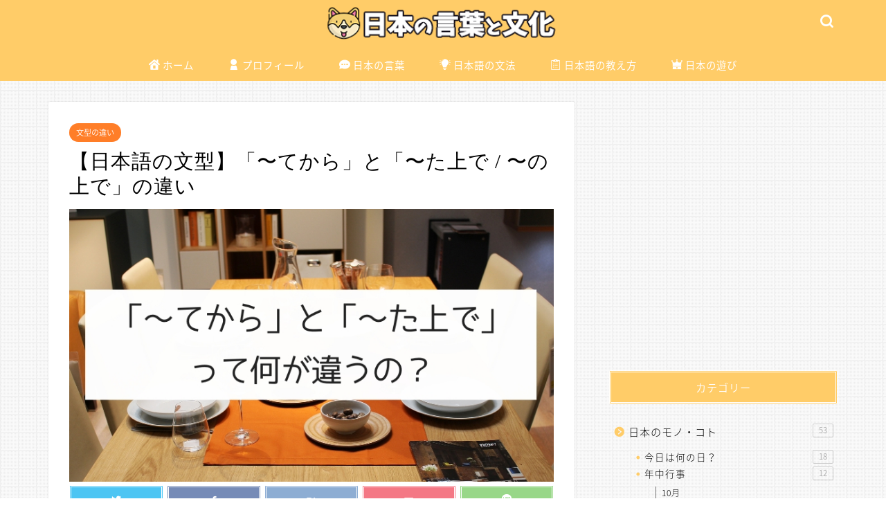

--- FILE ---
content_type: text/html; charset=UTF-8
request_url: https://nihon5-bunka.net/difference-tekara-tauede/
body_size: 23130
content:
<!DOCTYPE html>
<html lang="ja">
<head prefix="og: http://ogp.me/ns# fb: http://ogp.me/ns/fb# article: http://ogp.me/ns/article#">
<meta charset="utf-8">
<meta http-equiv="X-UA-Compatible" content="IE=edge">
<meta name="viewport" content="width=device-width, initial-scale=1">
<!-- ここからOGP -->
<meta property="og:type" content="blog">
<meta property="og:title" content="【日本語の文型】「〜てから」と「〜た上で / 〜の上で」の違い｜日本の言葉と文化"> 
<meta property="og:url" content="https://nihon5-bunka.net/difference-tekara-tauede/"> 
<meta property="og:description" content="Aをした後にBをするという表現に「Vてから〜」と「Vた上で〜 / Nの上で〜」という表現がありますね。 例えば、次のよう"> 
<meta property="og:image" content="https://nihon5-bunka.net/wp-content/uploads/2019/01/tekara-tauede.jpg">
<meta property="og:site_name" content="日本の言葉と文化">
<meta property="fb:admins" content="">
<meta name="twitter:card" content="summary_large_image">
<meta name="twitter:site" content="＠nihongobunka">
<!-- ここまでOGP --> 

<meta name="description" itemprop="description" content="Aをした後にBをするという表現に「Vてから〜」と「Vた上で〜 / Nの上で〜」という表現がありますね。 例えば、次のよう" >
<link rel="canonical" href="https://nihon5-bunka.net/difference-tekara-tauede/">
<title>【日本語の文型】「〜てから」と「〜た上で / 〜の上で」の違い｜日本の言葉と文化</title>
<meta name='robots' content='max-image-preview:large' />
<link rel='dns-prefetch' href='//ajax.googleapis.com' />
<link rel='dns-prefetch' href='//cdnjs.cloudflare.com' />
<link rel='dns-prefetch' href='//use.fontawesome.com' />
<link rel="alternate" type="application/rss+xml" title="日本の言葉と文化 &raquo; フィード" href="https://nihon5-bunka.net/feed/" />
<link rel="alternate" type="application/rss+xml" title="日本の言葉と文化 &raquo; コメントフィード" href="https://nihon5-bunka.net/comments/feed/" />
<link rel="alternate" type="application/rss+xml" title="日本の言葉と文化 &raquo; 【日本語の文型】「〜てから」と「〜た上で / 〜の上で」の違い のコメントのフィード" href="https://nihon5-bunka.net/difference-tekara-tauede/feed/" />
<script type="text/javascript">
/* <![CDATA[ */
window._wpemojiSettings = {"baseUrl":"https:\/\/s.w.org\/images\/core\/emoji\/15.0.3\/72x72\/","ext":".png","svgUrl":"https:\/\/s.w.org\/images\/core\/emoji\/15.0.3\/svg\/","svgExt":".svg","source":{"concatemoji":"https:\/\/nihon5-bunka.net\/wp-includes\/js\/wp-emoji-release.min.js?ver=6.5.7"}};
/*! This file is auto-generated */
!function(i,n){var o,s,e;function c(e){try{var t={supportTests:e,timestamp:(new Date).valueOf()};sessionStorage.setItem(o,JSON.stringify(t))}catch(e){}}function p(e,t,n){e.clearRect(0,0,e.canvas.width,e.canvas.height),e.fillText(t,0,0);var t=new Uint32Array(e.getImageData(0,0,e.canvas.width,e.canvas.height).data),r=(e.clearRect(0,0,e.canvas.width,e.canvas.height),e.fillText(n,0,0),new Uint32Array(e.getImageData(0,0,e.canvas.width,e.canvas.height).data));return t.every(function(e,t){return e===r[t]})}function u(e,t,n){switch(t){case"flag":return n(e,"\ud83c\udff3\ufe0f\u200d\u26a7\ufe0f","\ud83c\udff3\ufe0f\u200b\u26a7\ufe0f")?!1:!n(e,"\ud83c\uddfa\ud83c\uddf3","\ud83c\uddfa\u200b\ud83c\uddf3")&&!n(e,"\ud83c\udff4\udb40\udc67\udb40\udc62\udb40\udc65\udb40\udc6e\udb40\udc67\udb40\udc7f","\ud83c\udff4\u200b\udb40\udc67\u200b\udb40\udc62\u200b\udb40\udc65\u200b\udb40\udc6e\u200b\udb40\udc67\u200b\udb40\udc7f");case"emoji":return!n(e,"\ud83d\udc26\u200d\u2b1b","\ud83d\udc26\u200b\u2b1b")}return!1}function f(e,t,n){var r="undefined"!=typeof WorkerGlobalScope&&self instanceof WorkerGlobalScope?new OffscreenCanvas(300,150):i.createElement("canvas"),a=r.getContext("2d",{willReadFrequently:!0}),o=(a.textBaseline="top",a.font="600 32px Arial",{});return e.forEach(function(e){o[e]=t(a,e,n)}),o}function t(e){var t=i.createElement("script");t.src=e,t.defer=!0,i.head.appendChild(t)}"undefined"!=typeof Promise&&(o="wpEmojiSettingsSupports",s=["flag","emoji"],n.supports={everything:!0,everythingExceptFlag:!0},e=new Promise(function(e){i.addEventListener("DOMContentLoaded",e,{once:!0})}),new Promise(function(t){var n=function(){try{var e=JSON.parse(sessionStorage.getItem(o));if("object"==typeof e&&"number"==typeof e.timestamp&&(new Date).valueOf()<e.timestamp+604800&&"object"==typeof e.supportTests)return e.supportTests}catch(e){}return null}();if(!n){if("undefined"!=typeof Worker&&"undefined"!=typeof OffscreenCanvas&&"undefined"!=typeof URL&&URL.createObjectURL&&"undefined"!=typeof Blob)try{var e="postMessage("+f.toString()+"("+[JSON.stringify(s),u.toString(),p.toString()].join(",")+"));",r=new Blob([e],{type:"text/javascript"}),a=new Worker(URL.createObjectURL(r),{name:"wpTestEmojiSupports"});return void(a.onmessage=function(e){c(n=e.data),a.terminate(),t(n)})}catch(e){}c(n=f(s,u,p))}t(n)}).then(function(e){for(var t in e)n.supports[t]=e[t],n.supports.everything=n.supports.everything&&n.supports[t],"flag"!==t&&(n.supports.everythingExceptFlag=n.supports.everythingExceptFlag&&n.supports[t]);n.supports.everythingExceptFlag=n.supports.everythingExceptFlag&&!n.supports.flag,n.DOMReady=!1,n.readyCallback=function(){n.DOMReady=!0}}).then(function(){return e}).then(function(){var e;n.supports.everything||(n.readyCallback(),(e=n.source||{}).concatemoji?t(e.concatemoji):e.wpemoji&&e.twemoji&&(t(e.twemoji),t(e.wpemoji)))}))}((window,document),window._wpemojiSettings);
/* ]]> */
</script>
<style id='wp-emoji-styles-inline-css' type='text/css'>

	img.wp-smiley, img.emoji {
		display: inline !important;
		border: none !important;
		box-shadow: none !important;
		height: 1em !important;
		width: 1em !important;
		margin: 0 0.07em !important;
		vertical-align: -0.1em !important;
		background: none !important;
		padding: 0 !important;
	}
</style>
<link rel='stylesheet' id='wp-block-library-css' href='https://nihon5-bunka.net/wp-includes/css/dist/block-library/style.min.css?ver=6.5.7' type='text/css' media='all' />
<style id='rinkerg-gutenberg-rinker-style-inline-css' type='text/css'>
.wp-block-create-block-block{background-color:#21759b;color:#fff;padding:2px}

</style>
<style id='classic-theme-styles-inline-css' type='text/css'>
/*! This file is auto-generated */
.wp-block-button__link{color:#fff;background-color:#32373c;border-radius:9999px;box-shadow:none;text-decoration:none;padding:calc(.667em + 2px) calc(1.333em + 2px);font-size:1.125em}.wp-block-file__button{background:#32373c;color:#fff;text-decoration:none}
</style>
<style id='global-styles-inline-css' type='text/css'>
body{--wp--preset--color--black: #000000;--wp--preset--color--cyan-bluish-gray: #abb8c3;--wp--preset--color--white: #ffffff;--wp--preset--color--pale-pink: #f78da7;--wp--preset--color--vivid-red: #cf2e2e;--wp--preset--color--luminous-vivid-orange: #ff6900;--wp--preset--color--luminous-vivid-amber: #fcb900;--wp--preset--color--light-green-cyan: #7bdcb5;--wp--preset--color--vivid-green-cyan: #00d084;--wp--preset--color--pale-cyan-blue: #8ed1fc;--wp--preset--color--vivid-cyan-blue: #0693e3;--wp--preset--color--vivid-purple: #9b51e0;--wp--preset--gradient--vivid-cyan-blue-to-vivid-purple: linear-gradient(135deg,rgba(6,147,227,1) 0%,rgb(155,81,224) 100%);--wp--preset--gradient--light-green-cyan-to-vivid-green-cyan: linear-gradient(135deg,rgb(122,220,180) 0%,rgb(0,208,130) 100%);--wp--preset--gradient--luminous-vivid-amber-to-luminous-vivid-orange: linear-gradient(135deg,rgba(252,185,0,1) 0%,rgba(255,105,0,1) 100%);--wp--preset--gradient--luminous-vivid-orange-to-vivid-red: linear-gradient(135deg,rgba(255,105,0,1) 0%,rgb(207,46,46) 100%);--wp--preset--gradient--very-light-gray-to-cyan-bluish-gray: linear-gradient(135deg,rgb(238,238,238) 0%,rgb(169,184,195) 100%);--wp--preset--gradient--cool-to-warm-spectrum: linear-gradient(135deg,rgb(74,234,220) 0%,rgb(151,120,209) 20%,rgb(207,42,186) 40%,rgb(238,44,130) 60%,rgb(251,105,98) 80%,rgb(254,248,76) 100%);--wp--preset--gradient--blush-light-purple: linear-gradient(135deg,rgb(255,206,236) 0%,rgb(152,150,240) 100%);--wp--preset--gradient--blush-bordeaux: linear-gradient(135deg,rgb(254,205,165) 0%,rgb(254,45,45) 50%,rgb(107,0,62) 100%);--wp--preset--gradient--luminous-dusk: linear-gradient(135deg,rgb(255,203,112) 0%,rgb(199,81,192) 50%,rgb(65,88,208) 100%);--wp--preset--gradient--pale-ocean: linear-gradient(135deg,rgb(255,245,203) 0%,rgb(182,227,212) 50%,rgb(51,167,181) 100%);--wp--preset--gradient--electric-grass: linear-gradient(135deg,rgb(202,248,128) 0%,rgb(113,206,126) 100%);--wp--preset--gradient--midnight: linear-gradient(135deg,rgb(2,3,129) 0%,rgb(40,116,252) 100%);--wp--preset--font-size--small: 13px;--wp--preset--font-size--medium: 20px;--wp--preset--font-size--large: 36px;--wp--preset--font-size--x-large: 42px;--wp--preset--spacing--20: 0.44rem;--wp--preset--spacing--30: 0.67rem;--wp--preset--spacing--40: 1rem;--wp--preset--spacing--50: 1.5rem;--wp--preset--spacing--60: 2.25rem;--wp--preset--spacing--70: 3.38rem;--wp--preset--spacing--80: 5.06rem;--wp--preset--shadow--natural: 6px 6px 9px rgba(0, 0, 0, 0.2);--wp--preset--shadow--deep: 12px 12px 50px rgba(0, 0, 0, 0.4);--wp--preset--shadow--sharp: 6px 6px 0px rgba(0, 0, 0, 0.2);--wp--preset--shadow--outlined: 6px 6px 0px -3px rgba(255, 255, 255, 1), 6px 6px rgba(0, 0, 0, 1);--wp--preset--shadow--crisp: 6px 6px 0px rgba(0, 0, 0, 1);}:where(.is-layout-flex){gap: 0.5em;}:where(.is-layout-grid){gap: 0.5em;}body .is-layout-flex{display: flex;}body .is-layout-flex{flex-wrap: wrap;align-items: center;}body .is-layout-flex > *{margin: 0;}body .is-layout-grid{display: grid;}body .is-layout-grid > *{margin: 0;}:where(.wp-block-columns.is-layout-flex){gap: 2em;}:where(.wp-block-columns.is-layout-grid){gap: 2em;}:where(.wp-block-post-template.is-layout-flex){gap: 1.25em;}:where(.wp-block-post-template.is-layout-grid){gap: 1.25em;}.has-black-color{color: var(--wp--preset--color--black) !important;}.has-cyan-bluish-gray-color{color: var(--wp--preset--color--cyan-bluish-gray) !important;}.has-white-color{color: var(--wp--preset--color--white) !important;}.has-pale-pink-color{color: var(--wp--preset--color--pale-pink) !important;}.has-vivid-red-color{color: var(--wp--preset--color--vivid-red) !important;}.has-luminous-vivid-orange-color{color: var(--wp--preset--color--luminous-vivid-orange) !important;}.has-luminous-vivid-amber-color{color: var(--wp--preset--color--luminous-vivid-amber) !important;}.has-light-green-cyan-color{color: var(--wp--preset--color--light-green-cyan) !important;}.has-vivid-green-cyan-color{color: var(--wp--preset--color--vivid-green-cyan) !important;}.has-pale-cyan-blue-color{color: var(--wp--preset--color--pale-cyan-blue) !important;}.has-vivid-cyan-blue-color{color: var(--wp--preset--color--vivid-cyan-blue) !important;}.has-vivid-purple-color{color: var(--wp--preset--color--vivid-purple) !important;}.has-black-background-color{background-color: var(--wp--preset--color--black) !important;}.has-cyan-bluish-gray-background-color{background-color: var(--wp--preset--color--cyan-bluish-gray) !important;}.has-white-background-color{background-color: var(--wp--preset--color--white) !important;}.has-pale-pink-background-color{background-color: var(--wp--preset--color--pale-pink) !important;}.has-vivid-red-background-color{background-color: var(--wp--preset--color--vivid-red) !important;}.has-luminous-vivid-orange-background-color{background-color: var(--wp--preset--color--luminous-vivid-orange) !important;}.has-luminous-vivid-amber-background-color{background-color: var(--wp--preset--color--luminous-vivid-amber) !important;}.has-light-green-cyan-background-color{background-color: var(--wp--preset--color--light-green-cyan) !important;}.has-vivid-green-cyan-background-color{background-color: var(--wp--preset--color--vivid-green-cyan) !important;}.has-pale-cyan-blue-background-color{background-color: var(--wp--preset--color--pale-cyan-blue) !important;}.has-vivid-cyan-blue-background-color{background-color: var(--wp--preset--color--vivid-cyan-blue) !important;}.has-vivid-purple-background-color{background-color: var(--wp--preset--color--vivid-purple) !important;}.has-black-border-color{border-color: var(--wp--preset--color--black) !important;}.has-cyan-bluish-gray-border-color{border-color: var(--wp--preset--color--cyan-bluish-gray) !important;}.has-white-border-color{border-color: var(--wp--preset--color--white) !important;}.has-pale-pink-border-color{border-color: var(--wp--preset--color--pale-pink) !important;}.has-vivid-red-border-color{border-color: var(--wp--preset--color--vivid-red) !important;}.has-luminous-vivid-orange-border-color{border-color: var(--wp--preset--color--luminous-vivid-orange) !important;}.has-luminous-vivid-amber-border-color{border-color: var(--wp--preset--color--luminous-vivid-amber) !important;}.has-light-green-cyan-border-color{border-color: var(--wp--preset--color--light-green-cyan) !important;}.has-vivid-green-cyan-border-color{border-color: var(--wp--preset--color--vivid-green-cyan) !important;}.has-pale-cyan-blue-border-color{border-color: var(--wp--preset--color--pale-cyan-blue) !important;}.has-vivid-cyan-blue-border-color{border-color: var(--wp--preset--color--vivid-cyan-blue) !important;}.has-vivid-purple-border-color{border-color: var(--wp--preset--color--vivid-purple) !important;}.has-vivid-cyan-blue-to-vivid-purple-gradient-background{background: var(--wp--preset--gradient--vivid-cyan-blue-to-vivid-purple) !important;}.has-light-green-cyan-to-vivid-green-cyan-gradient-background{background: var(--wp--preset--gradient--light-green-cyan-to-vivid-green-cyan) !important;}.has-luminous-vivid-amber-to-luminous-vivid-orange-gradient-background{background: var(--wp--preset--gradient--luminous-vivid-amber-to-luminous-vivid-orange) !important;}.has-luminous-vivid-orange-to-vivid-red-gradient-background{background: var(--wp--preset--gradient--luminous-vivid-orange-to-vivid-red) !important;}.has-very-light-gray-to-cyan-bluish-gray-gradient-background{background: var(--wp--preset--gradient--very-light-gray-to-cyan-bluish-gray) !important;}.has-cool-to-warm-spectrum-gradient-background{background: var(--wp--preset--gradient--cool-to-warm-spectrum) !important;}.has-blush-light-purple-gradient-background{background: var(--wp--preset--gradient--blush-light-purple) !important;}.has-blush-bordeaux-gradient-background{background: var(--wp--preset--gradient--blush-bordeaux) !important;}.has-luminous-dusk-gradient-background{background: var(--wp--preset--gradient--luminous-dusk) !important;}.has-pale-ocean-gradient-background{background: var(--wp--preset--gradient--pale-ocean) !important;}.has-electric-grass-gradient-background{background: var(--wp--preset--gradient--electric-grass) !important;}.has-midnight-gradient-background{background: var(--wp--preset--gradient--midnight) !important;}.has-small-font-size{font-size: var(--wp--preset--font-size--small) !important;}.has-medium-font-size{font-size: var(--wp--preset--font-size--medium) !important;}.has-large-font-size{font-size: var(--wp--preset--font-size--large) !important;}.has-x-large-font-size{font-size: var(--wp--preset--font-size--x-large) !important;}
.wp-block-navigation a:where(:not(.wp-element-button)){color: inherit;}
:where(.wp-block-post-template.is-layout-flex){gap: 1.25em;}:where(.wp-block-post-template.is-layout-grid){gap: 1.25em;}
:where(.wp-block-columns.is-layout-flex){gap: 2em;}:where(.wp-block-columns.is-layout-grid){gap: 2em;}
.wp-block-pullquote{font-size: 1.5em;line-height: 1.6;}
</style>
<link rel='stylesheet' id='contact-form-7-css' href='https://nihon5-bunka.net/wp-content/plugins/contact-form-7/includes/css/styles.css?ver=5.5.6' type='text/css' media='all' />
<link rel='stylesheet' id='yyi_rinker_stylesheet-css' href='https://nihon5-bunka.net/wp-content/plugins/yyi-rinker/css/style.css?v=1.10.2&#038;ver=6.5.7' type='text/css' media='all' />
<link rel='stylesheet' id='parent-style-css' href='https://nihon5-bunka.net/wp-content/themes/jin/style.css?ver=6.5.7' type='text/css' media='all' />
<link rel='stylesheet' id='theme-style-css' href='https://nihon5-bunka.net/wp-content/themes/jin-child/style.css?ver=6.5.7' type='text/css' media='all' />
<link rel='stylesheet' id='fontawesome-style-css' href='https://use.fontawesome.com/releases/v5.6.3/css/all.css?ver=6.5.7' type='text/css' media='all' />
<link rel='stylesheet' id='swiper-style-css' href='https://cdnjs.cloudflare.com/ajax/libs/Swiper/4.0.7/css/swiper.min.css?ver=6.5.7' type='text/css' media='all' />
<link rel='stylesheet' id='carat-css' href='https://nihon5-bunka.net/wp-content/plugins/carat/css/style_carat.css?ver=6.5.7' type='text/css' media='all' />
<script type="text/javascript" src="https://nihon5-bunka.net/wp-content/plugins/svg-support/vendor/DOMPurify/DOMPurify.min.js?ver=1.0.1" id="bodhi-dompurify-library-js"></script>
<script type="text/javascript" src="https://ajax.googleapis.com/ajax/libs/jquery/1.12.4/jquery.min.js?ver=6.5.7" id="jquery-js"></script>
<script type="text/javascript" src="https://nihon5-bunka.net/wp-content/plugins/svg-support/js/min/svgs-inline-min.js?ver=1.0.1" id="bodhi_svg_inline-js"></script>
<script type="text/javascript" id="bodhi_svg_inline-js-after">
/* <![CDATA[ */
cssTarget="img.style-svg";ForceInlineSVGActive="false";frontSanitizationEnabled="on";
/* ]]> */
</script>
<script type="text/javascript" src="https://nihon5-bunka.net/wp-content/plugins/yyi-rinker/js/event-tracking.js?v=1.10.2" id="yyi_rinker_event_tracking_script-js"></script>
<link rel="https://api.w.org/" href="https://nihon5-bunka.net/wp-json/" /><link rel="alternate" type="application/json" href="https://nihon5-bunka.net/wp-json/wp/v2/posts/1061" /><link rel='shortlink' href='https://nihon5-bunka.net/?p=1061' />
<link rel="alternate" type="application/json+oembed" href="https://nihon5-bunka.net/wp-json/oembed/1.0/embed?url=https%3A%2F%2Fnihon5-bunka.net%2Fdifference-tekara-tauede%2F" />
<link rel="alternate" type="text/xml+oembed" href="https://nihon5-bunka.net/wp-json/oembed/1.0/embed?url=https%3A%2F%2Fnihon5-bunka.net%2Fdifference-tekara-tauede%2F&#038;format=xml" />
<script type="text/javascript" language="javascript">
    var vc_pid = "885247293";
</script><script type="text/javascript" src="//aml.valuecommerce.com/vcdal.js" async></script><style>
.yyi-rinker-images {
    display: flex;
    justify-content: center;
    align-items: center;
    position: relative;

}
div.yyi-rinker-image img.yyi-rinker-main-img.hidden {
    display: none;
}

.yyi-rinker-images-arrow {
    cursor: pointer;
    position: absolute;
    top: 50%;
    display: block;
    margin-top: -11px;
    opacity: 0.6;
    width: 22px;
}

.yyi-rinker-images-arrow-left{
    left: -10px;
}
.yyi-rinker-images-arrow-right{
    right: -10px;
}

.yyi-rinker-images-arrow-left.hidden {
    display: none;
}

.yyi-rinker-images-arrow-right.hidden {
    display: none;
}
div.yyi-rinker-contents.yyi-rinker-design-tate  div.yyi-rinker-box{
    flex-direction: column;
}

div.yyi-rinker-contents.yyi-rinker-design-slim div.yyi-rinker-box .yyi-rinker-links {
    flex-direction: column;
}

div.yyi-rinker-contents.yyi-rinker-design-slim div.yyi-rinker-info {
    width: 100%;
}

div.yyi-rinker-contents.yyi-rinker-design-slim .yyi-rinker-title {
    text-align: center;
}

div.yyi-rinker-contents.yyi-rinker-design-slim .yyi-rinker-links {
    text-align: center;
}
div.yyi-rinker-contents.yyi-rinker-design-slim .yyi-rinker-image {
    margin: auto;
}

div.yyi-rinker-contents.yyi-rinker-design-slim div.yyi-rinker-info ul.yyi-rinker-links li {
	align-self: stretch;
}
div.yyi-rinker-contents.yyi-rinker-design-slim div.yyi-rinker-box div.yyi-rinker-info {
	padding: 0;
}
div.yyi-rinker-contents.yyi-rinker-design-slim div.yyi-rinker-box {
	flex-direction: column;
	padding: 14px 5px 0;
}

.yyi-rinker-design-slim div.yyi-rinker-box div.yyi-rinker-info {
	text-align: center;
}

.yyi-rinker-design-slim div.price-box span.price {
	display: block;
}

div.yyi-rinker-contents.yyi-rinker-design-slim div.yyi-rinker-info div.yyi-rinker-title a{
	font-size:16px;
}

div.yyi-rinker-contents.yyi-rinker-design-slim ul.yyi-rinker-links li.amazonkindlelink:before,  div.yyi-rinker-contents.yyi-rinker-design-slim ul.yyi-rinker-links li.amazonlink:before,  div.yyi-rinker-contents.yyi-rinker-design-slim ul.yyi-rinker-links li.rakutenlink:before,  div.yyi-rinker-contents.yyi-rinker-design-slim ul.yyi-rinker-links li.yahoolink:before {
	font-size:12px;
}

div.yyi-rinker-contents.yyi-rinker-design-slim ul.yyi-rinker-links li a {
	font-size: 13px;
}
.entry-content ul.yyi-rinker-links li {
	padding: 0;
}

div.yyi-rinker-contents .yyi-rinker-attention.attention_desing_right_ribbon {
    width: 89px;
    height: 91px;
    position: absolute;
    top: -1px;
    right: -1px;
    left: auto;
    overflow: hidden;
}

div.yyi-rinker-contents .yyi-rinker-attention.attention_desing_right_ribbon span {
    display: inline-block;
    width: 146px;
    position: absolute;
    padding: 4px 0;
    left: -13px;
    top: 12px;
    text-align: center;
    font-size: 12px;
    line-height: 24px;
    -webkit-transform: rotate(45deg);
    transform: rotate(45deg);
    box-shadow: 0 1px 3px rgba(0, 0, 0, 0.2);
}

div.yyi-rinker-contents .yyi-rinker-attention.attention_desing_right_ribbon {
    background: none;
}
.yyi-rinker-attention.attention_desing_right_ribbon .yyi-rinker-attention-after,
.yyi-rinker-attention.attention_desing_right_ribbon .yyi-rinker-attention-before{
display:none;
}
div.yyi-rinker-use-right_ribbon div.yyi-rinker-title {
    margin-right: 2rem;
}

				</style>	<style type="text/css">
		#wrapper {
			background-color: #ffffff;
			background-image: url(https://nihon5-bunka.net/wp-content/uploads/2018/10/tiny_grid.png);
					}

		.related-entry-headline-text span:before,
		#comment-title span:before,
		#reply-title span:before {
			background-color: #ffcc68;
			border-color: #ffcc68 !important;
		}

		#breadcrumb:after,
		#page-top a {
			background-color: #727272;
		}

		footer {
			background-color: #727272;
		}

		.footer-inner a,
		#copyright,
		#copyright-center {
			border-color: #fff !important;
			color: #fff !important;
		}

		#footer-widget-area {
			border-color: #fff !important;
		}

		.page-top-footer a {
			color: #727272 !important;
		}

		#breadcrumb ul li,
		#breadcrumb ul li a {
			color: #727272 !important;
		}

		body,
		a,
		a:link,
		a:visited,
		.my-profile,
		.widgettitle,
		.tabBtn-mag label {
			color: #000000;
		}

		a:hover {
			color: #1e73be;
		}

		.widget_nav_menu ul>li>a:before,
		.widget_categories ul>li>a:before,
		.widget_pages ul>li>a:before,
		.widget_recent_entries ul>li>a:before,
		.widget_archive ul>li>a:before,
		.widget_archive form:after,
		.widget_categories form:after,
		.widget_nav_menu ul>li>ul.sub-menu>li>a:before,
		.widget_categories ul>li>.children>li>a:before,
		.widget_pages ul>li>.children>li>a:before,
		.widget_nav_menu ul>li>ul.sub-menu>li>ul.sub-menu li>a:before,
		.widget_categories ul>li>.children>li>.children li>a:before,
		.widget_pages ul>li>.children>li>.children li>a:before {
			color: #ffcc68;
		}

		.widget_nav_menu ul .sub-menu .sub-menu li a:before {
			background-color: #000000 !important;
		}
		.d--labeling-act-border{
			border-color: rgba(0,0,0,0.18);
		}
		.c--labeling-act.d--labeling-act-solid{
			background-color: rgba(0,0,0,0.06);
		}
		.a--labeling-act{
			color: rgba(0,0,0,0.6);
		}
		.a--labeling-small-act span{
			background-color: rgba(0,0,0,0.21);
		}
		.c--labeling-act.d--labeling-act-strong{
			background-color: rgba(0,0,0,0.045);
		}
		.d--labeling-act-strong .a--labeling-act{
			color: rgba(0,0,0,0.75);
		}


		footer .footer-widget,
		footer .footer-widget a,
		footer .footer-widget ul li,
		.footer-widget.widget_nav_menu ul>li>a:before,
		.footer-widget.widget_categories ul>li>a:before,
		.footer-widget.widget_recent_entries ul>li>a:before,
		.footer-widget.widget_pages ul>li>a:before,
		.footer-widget.widget_archive ul>li>a:before,
		footer .widget_tag_cloud .tagcloud a:before {
			color: #fff !important;
			border-color: #fff !important;
		}

		footer .footer-widget .widgettitle {
			color: #fff !important;
			border-color: #ff7e28 !important;
		}

		footer .widget_nav_menu ul .children .children li a:before,
		footer .widget_categories ul .children .children li a:before,
		footer .widget_nav_menu ul .sub-menu .sub-menu li a:before {
			background-color: #fff !important;
		}

		#drawernav a:hover,
		.post-list-title,
		#prev-next p,
		#toc_container .toc_list li a {
			color: #000000 !important;
		}

		#header-box {
			background-color: #ffcc68;
		}

		@media (min-width: 768px) {

			#header-box .header-box10-bg:before,
			#header-box .header-box11-bg:before {
				border-radius: 2px;
			}
		}

		@media (min-width: 768px) {
			.top-image-meta {
				margin-top: calc(0px - 30px);
			}
		}

		@media (min-width: 1200px) {
			.top-image-meta {
				margin-top: calc(0px);
			}
		}

		.pickup-contents:before {
			background-color: #ffcc68 !important;
		}

		.main-image-text {
			color: #686357;
		}

		.main-image-text-sub {
			color: #686357;
		}

		@media (min-width: 481px) {
			#site-info {
				padding-top: 8px !important;
				padding-bottom: 8px !important;
			}
		}

		#site-info span a {
			color: #ffffff !important;
		}

		#headmenu .headsns .line a svg {
			fill: #ffffff !important;
		}

		#headmenu .headsns a,
		#headmenu {
			color: #ffffff !important;
			border-color: #ffffff !important;
		}

		.profile-follow .line-sns a svg {
			fill: #ffcc68 !important;
		}

		.profile-follow .line-sns a:hover svg {
			fill: #ff7e28 !important;
		}

		.profile-follow a {
			color: #ffcc68 !important;
			border-color: #ffcc68 !important;
		}

		.profile-follow a:hover,
		#headmenu .headsns a:hover {
			color: #ff7e28 !important;
			border-color: #ff7e28 !important;
		}

		.search-box:hover {
			color: #ff7e28 !important;
			border-color: #ff7e28 !important;
		}

		#header #headmenu .headsns .line a:hover svg {
			fill: #ff7e28 !important;
		}

		.cps-icon-bar,
		#navtoggle:checked+.sp-menu-open .cps-icon-bar {
			background-color: #ffffff;
		}

		#nav-container {
			background-color: #ffcc68;
		}

		.menu-box .menu-item svg {
			fill: #ffffff;
		}

		#drawernav ul.menu-box>li>a,
		#drawernav2 ul.menu-box>li>a,
		#drawernav3 ul.menu-box>li>a,
		#drawernav4 ul.menu-box>li>a,
		#drawernav5 ul.menu-box>li>a,
		#drawernav ul.menu-box>li.menu-item-has-children:after,
		#drawernav2 ul.menu-box>li.menu-item-has-children:after,
		#drawernav3 ul.menu-box>li.menu-item-has-children:after,
		#drawernav4 ul.menu-box>li.menu-item-has-children:after,
		#drawernav5 ul.menu-box>li.menu-item-has-children:after {
			color: #ffffff !important;
		}

		#drawernav ul.menu-box li a,
		#drawernav2 ul.menu-box li a,
		#drawernav3 ul.menu-box li a,
		#drawernav4 ul.menu-box li a,
		#drawernav5 ul.menu-box li a {
			font-size: 14 !important;
		}

		#drawernav3 ul.menu-box>li {
			color: #000000 !important;
		}

		#drawernav4 .menu-box>.menu-item>a:after,
		#drawernav3 .menu-box>.menu-item>a:after,
		#drawernav .menu-box>.menu-item>a:after {
			background-color: #ffffff !important;
		}

		#drawernav2 .menu-box>.menu-item:hover,
		#drawernav5 .menu-box>.menu-item:hover {
			border-top-color: #ffcc68 !important;
		}

		.cps-info-bar a {
			background-color: #a05d23 !important;
		}

		@media (min-width: 768px) {
			.post-list-mag .post-list-item:not(:nth-child(2n)) {
				margin-right: 2.6%;
			}
		}

		@media (min-width: 768px) {

			#tab-1:checked~.tabBtn-mag li [for="tab-1"]:after,
			#tab-2:checked~.tabBtn-mag li [for="tab-2"]:after,
			#tab-3:checked~.tabBtn-mag li [for="tab-3"]:after,
			#tab-4:checked~.tabBtn-mag li [for="tab-4"]:after {
				border-top-color: #ffcc68 !important;
			}

			.tabBtn-mag label {
				border-bottom-color: #ffcc68 !important;
			}
		}

		#tab-1:checked~.tabBtn-mag li [for="tab-1"],
		#tab-2:checked~.tabBtn-mag li [for="tab-2"],
		#tab-3:checked~.tabBtn-mag li [for="tab-3"],
		#tab-4:checked~.tabBtn-mag li [for="tab-4"],
		#prev-next a.next:after,
		#prev-next a.prev:after,
		.more-cat-button a:hover span:before {
			background-color: #ffcc68 !important;
		}


		.swiper-slide .post-list-cat,
		.post-list-mag .post-list-cat,
		.post-list-mag3col .post-list-cat,
		.post-list-mag-sp1col .post-list-cat,
		.swiper-pagination-bullet-active,
		.pickup-cat,
		.post-list .post-list-cat,
		#breadcrumb .bcHome a:hover span:before,
		.popular-item:nth-child(1) .pop-num,
		.popular-item:nth-child(2) .pop-num,
		.popular-item:nth-child(3) .pop-num {
			background-color: #ff7e28 !important;
		}

		.sidebar-btn a,
		.profile-sns-menu {
			background-color: #ff7e28 !important;
		}

		.sp-sns-menu a,
		.pickup-contents-box a:hover .pickup-title {
			border-color: #ffcc68 !important;
			color: #ffcc68 !important;
		}

		.pro-line svg {
			fill: #ffcc68 !important;
		}

		.cps-post-cat a,
		.meta-cat,
		.popular-cat {
			background-color: #ff7e28 !important;
			border-color: #ff7e28 !important;
		}

		.tagicon,
		.tag-box a,
		#toc_container .toc_list>li,
		#toc_container .toc_title {
			color: #ffcc68 !important;
		}

		.widget_tag_cloud a::before {
			color: #000000 !important;
		}

		.tag-box a,
		#toc_container:before {
			border-color: #ffcc68 !important;
		}

		.cps-post-cat a:hover {
			color: #1e73be !important;
		}

		.pagination li:not([class*="current"]) a:hover,
		.widget_tag_cloud a:hover {
			background-color: #ffcc68 !important;
		}

		.pagination li:not([class*="current"]) a:hover {
			opacity: 0.5 !important;
		}

		.pagination li.current a {
			background-color: #ffcc68 !important;
			border-color: #ffcc68 !important;
		}

		.nextpage a:hover span {
			color: #ffcc68 !important;
			border-color: #ffcc68 !important;
		}

		.cta-content:before {
			background-color: #ffffff !important;
		}

		.cta-text,
		.info-title {
			color: #686357 !important;
		}

		#footer-widget-area.footer_style1 .widgettitle {
			border-color: #ff7e28 !important;
		}

		.sidebar_style1 .widgettitle,
		.sidebar_style5 .widgettitle {
			border-color: #ffcc68 !important;
		}

		.sidebar_style2 .widgettitle,
		.sidebar_style4 .widgettitle,
		.sidebar_style6 .widgettitle,
		#home-bottom-widget .widgettitle,
		#home-top-widget .widgettitle,
		#post-bottom-widget .widgettitle,
		#post-top-widget .widgettitle {
			background-color: #ffcc68 !important;
		}

		#home-bottom-widget .widget_search .search-box input[type="submit"],
		#home-top-widget .widget_search .search-box input[type="submit"],
		#post-bottom-widget .widget_search .search-box input[type="submit"],
		#post-top-widget .widget_search .search-box input[type="submit"] {
			background-color: #ff7e28 !important;
		}

		.tn-logo-size {
			font-size: 30% !important;
		}

		@media (min-width: 481px) {
			.tn-logo-size img {
				width: calc(30%*0.5) !important;
			}
		}

		@media (min-width: 768px) {
			.tn-logo-size img {
				width: calc(30%*2.2) !important;
			}
		}

		@media (min-width: 1200px) {
			.tn-logo-size img {
				width: 30% !important;
			}
		}

		.sp-logo-size {
			font-size: 90% !important;
		}

		.sp-logo-size img {
			width: 90% !important;
		}

		.cps-post-main ul>li:before,
		.cps-post-main ol>li:before {
			background-color: #ff7e28 !important;
		}

		.profile-card .profile-title {
			background-color: #ffcc68 !important;
		}

		.profile-card {
			border-color: #ffcc68 !important;
		}

		.cps-post-main a {
			color: #1e73be;
		}

		.cps-post-main .marker {
			background: -webkit-linear-gradient(transparent 60%, #ffe8ce 0%);
			background: linear-gradient(transparent 60%, #ffe8ce 0%);
		}

		.cps-post-main .marker2 {
			background: -webkit-linear-gradient(transparent 60%, #d9f4ab 0%);
			background: linear-gradient(transparent 60%, #d9f4ab 0%);
		}

		.cps-post-main .jic-sc {
			color: #e9546b;
		}


		.simple-box1 {
			border-color: #ef9b9b !important;
		}

		.simple-box2 {
			border-color: #f2bf7d !important;
		}

		.simple-box3 {
			border-color: #b5e28a !important;
		}

		.simple-box4 {
			border-color: #7badd8 !important;
		}

		.simple-box4:before {
			background-color: #7badd8;
		}

		.simple-box5 {
			border-color: #e896c7 !important;
		}

		.simple-box5:before {
			background-color: #e896c7;
		}

		.simple-box6 {
			background-color: #fffdef !important;
		}

		.simple-box7 {
			border-color: #def1f9 !important;
		}

		.simple-box7:before {
			background-color: #def1f9 !important;
		}

		.simple-box8 {
			border-color: #96ddc1 !important;
		}

		.simple-box8:before {
			background-color: #96ddc1 !important;
		}

		.simple-box9:before {
			background-color: #e1c0e8 !important;
		}

		.simple-box9:after {
			border-color: #e1c0e8 #e1c0e8 #fff #fff !important;
		}

		.kaisetsu-box1:before,
		.kaisetsu-box1-title {
			background-color: #ffb49e !important;
		}

		.kaisetsu-box2 {
			border-color: #89c2f4 !important;
		}

		.kaisetsu-box2-title {
			background-color: #89c2f4 !important;
		}

		.kaisetsu-box4 {
			border-color: #ea91a9 !important;
		}

		.kaisetsu-box4-title {
			background-color: #ea91a9 !important;
		}

		.kaisetsu-box5:before {
			background-color: #57b3ba !important;
		}

		.kaisetsu-box5-title {
			background-color: #57b3ba !important;
		}

		.concept-box1 {
			border-color: #85db8f !important;
		}

		.concept-box1:after {
			background-color: #85db8f !important;
		}

		.concept-box1:before {
			content: "ポイント" !important;
			color: #85db8f !important;
		}

		.concept-box2 {
			border-color: #f7cf6a !important;
		}

		.concept-box2:after {
			background-color: #f7cf6a !important;
		}

		.concept-box2:before {
			content: "注意点" !important;
			color: #f7cf6a !important;
		}

		.concept-box3 {
			border-color: #86cee8 !important;
		}

		.concept-box3:after {
			background-color: #86cee8 !important;
		}

		.concept-box3:before {
			content: "良い例" !important;
			color: #86cee8 !important;
		}

		.concept-box4 {
			border-color: #ed8989 !important;
		}

		.concept-box4:after {
			background-color: #ed8989 !important;
		}

		.concept-box4:before {
			content: "悪い例" !important;
			color: #ed8989 !important;
		}

		.concept-box5 {
			border-color: #9e9e9e !important;
		}

		.concept-box5:after {
			background-color: #9e9e9e !important;
		}

		.concept-box5:before {
			content: "参考" !important;
			color: #9e9e9e !important;
		}

		.concept-box6 {
			border-color: #8eaced !important;
		}

		.concept-box6:after {
			background-color: #8eaced !important;
		}

		.concept-box6:before {
			content: "メモ" !important;
			color: #8eaced !important;
		}

		.innerlink-box1,
		.blog-card {
			border-color: #ff7e28 !important;
		}

		.innerlink-box1-title {
			background-color: #ff7e28 !important;
			border-color: #ff7e28 !important;
		}

		.innerlink-box1:before,
		.blog-card-hl-box {
			background-color: #ff7e28 !important;
		}

		.jin-ac-box01-title::after {
			color: #ffcc68;
		}

		.color-button01 a,
		.color-button01 a:hover,
		.color-button01:before {
			background-color: #a5d85d !important;
		}

		.top-image-btn-color a,
		.top-image-btn-color a:hover,
		.top-image-btn-color:before {
			background-color: #ffcd44 !important;
		}

		.color-button02 a,
		.color-button02 a:hover,
		.color-button02:before {
			background-color: #ff7e28 !important;
		}

		.color-button01-big a,
		.color-button01-big a:hover,
		.color-button01-big:before {
			background-color: #ff7e28 !important;
		}

		.color-button01-big a,
		.color-button01-big:before {
			border-radius: 5px !important;
		}

		.color-button01-big a {
			padding-top: 20px !important;
			padding-bottom: 20px !important;
		}

		.color-button02-big a,
		.color-button02-big a:hover,
		.color-button02-big:before {
			background-color: #c0ea85 !important;
		}

		.color-button02-big a,
		.color-button02-big:before {
			border-radius: 40px !important;
		}

		.color-button02-big a {
			padding-top: 20px !important;
			padding-bottom: 20px !important;
		}

		.color-button01-big {
			width: 75% !important;
		}

		.color-button02-big {
			width: 75% !important;
		}

		.top-image-btn-color:before,
		.color-button01:before,
		.color-button02:before,
		.color-button01-big:before,
		.color-button02-big:before {
			bottom: -1px;
			left: -1px;
			width: 100%;
			height: 100%;
			border-radius: 6px;
			box-shadow: 0px 1px 5px 0px rgba(0, 0, 0, 0.25);
			-webkit-transition: all .4s;
			transition: all .4s;
		}

		.top-image-btn-color a:hover,
		.color-button01 a:hover,
		.color-button02 a:hover,
		.color-button01-big a:hover,
		.color-button02-big a:hover {
			-webkit-transform: translateY(2px);
			transform: translateY(2px);
			-webkit-filter: brightness(0.95);
			filter: brightness(0.95);
		}

		.top-image-btn-color:hover:before,
		.color-button01:hover:before,
		.color-button02:hover:before,
		.color-button01-big:hover:before,
		.color-button02-big:hover:before {
			-webkit-transform: translateY(2px);
			transform: translateY(2px);
			box-shadow: none !important;
		}

		.h2-style01 h2,
		.h2-style02 h2:before,
		.h2-style03 h2,
		.h2-style04 h2:before,
		.h2-style05 h2,
		.h2-style07 h2:before,
		.h2-style07 h2:after,
		.h3-style03 h3:before,
		.h3-style02 h3:before,
		.h3-style05 h3:before,
		.h3-style07 h3:before,
		.h2-style08 h2:after,
		.h2-style10 h2:before,
		.h2-style10 h2:after,
		.h3-style02 h3:after,
		.h4-style02 h4:before {
			background-color: #ffcc68 !important;
		}

		.h3-style01 h3,
		.h3-style04 h3,
		.h3-style05 h3,
		.h3-style06 h3,
		.h4-style01 h4,
		.h2-style02 h2,
		.h2-style08 h2,
		.h2-style08 h2:before,
		.h2-style09 h2,
		.h4-style03 h4 {
			border-color: #ffcc68 !important;
		}

		.h2-style05 h2:before {
			border-top-color: #ffcc68 !important;
		}

		.h2-style06 h2:before,
		.sidebar_style3 .widgettitle:after {
			background-image: linear-gradient(-45deg,
					transparent 25%,
					#ffcc68 25%,
					#ffcc68 50%,
					transparent 50%,
					transparent 75%,
					#ffcc68 75%,
					#ffcc68);
		}

		.jin-h2-icons.h2-style02 h2 .jic:before,
		.jin-h2-icons.h2-style04 h2 .jic:before,
		.jin-h2-icons.h2-style06 h2 .jic:before,
		.jin-h2-icons.h2-style07 h2 .jic:before,
		.jin-h2-icons.h2-style08 h2 .jic:before,
		.jin-h2-icons.h2-style09 h2 .jic:before,
		.jin-h2-icons.h2-style10 h2 .jic:before,
		.jin-h3-icons.h3-style01 h3 .jic:before,
		.jin-h3-icons.h3-style02 h3 .jic:before,
		.jin-h3-icons.h3-style03 h3 .jic:before,
		.jin-h3-icons.h3-style04 h3 .jic:before,
		.jin-h3-icons.h3-style05 h3 .jic:before,
		.jin-h3-icons.h3-style06 h3 .jic:before,
		.jin-h3-icons.h3-style07 h3 .jic:before,
		.jin-h4-icons.h4-style01 h4 .jic:before,
		.jin-h4-icons.h4-style02 h4 .jic:before,
		.jin-h4-icons.h4-style03 h4 .jic:before,
		.jin-h4-icons.h4-style04 h4 .jic:before {
			color: #ffcc68;
		}

		@media all and (-ms-high-contrast:none) {

			*::-ms-backdrop,
			.color-button01:before,
			.color-button02:before,
			.color-button01-big:before,
			.color-button02-big:before {
				background-color: #595857 !important;
			}
		}

		.jin-lp-h2 h2,
		.jin-lp-h2 h2 {
			background-color: transparent !important;
			border-color: transparent !important;
			color: #000000 !important;
		}

		.jincolumn-h3style2 {
			border-color: #ffcc68 !important;
		}

		.jinlph2-style1 h2:first-letter {
			color: #ffcc68 !important;
		}

		.jinlph2-style2 h2,
		.jinlph2-style3 h2 {
			border-color: #ffcc68 !important;
		}

		.jin-photo-title .jin-fusen1-down,
		.jin-photo-title .jin-fusen1-even,
		.jin-photo-title .jin-fusen1-up {
			border-left-color: #ffcc68;
		}

		.jin-photo-title .jin-fusen2,
		.jin-photo-title .jin-fusen3 {
			background-color: #ffcc68;
		}

		.jin-photo-title .jin-fusen2:before,
		.jin-photo-title .jin-fusen3:before {
			border-top-color: #ffcc68;
		}

		.has-huge-font-size {
			font-size: 42px !important;
		}

		.has-large-font-size {
			font-size: 36px !important;
		}

		.has-medium-font-size {
			font-size: 20px !important;
		}

		.has-normal-font-size {
			font-size: 16px !important;
		}

		.has-small-font-size {
			font-size: 13px !important;
		}
	</style>
    <style type="text/css">

        /*<!-- CARAT専用ボックスデザイン  -->*/
        .cat_kaisetsu01{
            border-color:#ffb6c1!important;
        }
        .cat_kaisetsu_box{
            background-color: #ffb6c1!important; 
        }
        .cat_kaisetsu_box::after{
            border-top:9px solid #ffb6c1!important;
        }
        .cat_maru01{
            border-color: #a8dba8!important;
        }
        .cat_maru_box span{
            background-color: #a8dba8!important;
        }
        .cat_dot01{
            background-color: #ffd4da!important;
        }
        .cat_stitch01{
            background-color:#ffbc61!important;
            box-shadow:0 0 0 8px #ffbc61!important;
        }
        .cat_fusen01{
            border-color: #ffb6c1!important;
        }
        .cat_fusen01 .cat_fusen_box{
            border-left: 20px solid #ffb6c1!important;
        }
        .cat_fusen02{
            border: 2px solid #ffb6c1!important;
        }

        #post-bottom-widget .carat_item_links .widgettitle:after,
        #post-top-widget .carat_item_links .widgettitle:after,
        #home-top-widget .carat_item_links .widgettitle:after,
        #home-bottom-widget .carat_item_links .widgettitle:after{
            background-color: #ffcc68;
        }
        .cat_icon_box span{
            background-color: #ffcc68;
        }
        .cat_icon01 .cat_icon_box{
            color: #ffcc68;
        }
        .sidebar_style1 .widgettitle,
        .sidebar_style5 .widgettitle{
            border-color: #ffcc68!important;
        }
        .sidebar_style2 .widgettitle,
        .sidebar_style4 .widgettitle,
        .sidebar_style6 .widgettitle{
            background-color: #ffcc68!important;
        }
        .sidebar_style7 .widgettitle{
            background-color: #fff!important;
            border-color: #ffcc68!important;
        }
        .sidebar_style7 .widgettitle::before,
        .sidebar_style7 .widgettitle::after{
            border-color: #ffcc68!important;
        }
        .sidebar_style8 .widgettitle{
            background-color: #fff!important;
            border-color: #ffcc68!important;
        }
        .sidebar_style8 .widgettitle::before,
        .sidebar_style8 .widgettitle::after{
            border-color: #ffcc68!important;
        }
        .sidebar_style9 .widgettitle{
            background-color: #fff!important;
        }
        .sidebar_style9 .widget::before{
            background-color: #ffcc68!important;
        }
        .sidebar_style9 .widget::after{
            border-color: transparent #ffcc68!important;
        }
        .sidebar_style10 .widgettitle{
            background-color: #fff!important;
        }

        /*スマホスライドメニューのデザインカスタマイズ*/
        

        /*サイドバーデザインカスタマイズ*/

                #breadcrumb:after{
            background-color: #ffcd44!important;
        }
        #breadcrumb ul li,#breadcrumb ul li a,#breadcrumb ul li span, #breadcrumb ul li a span{
            color: #111111!important;
        }
        #breadcrumb .fa-home.space-i{
            color: #111111!important;
        }
        #breadcrumb ul li svg{
            color: #111111!important;
        }
        .menu-box .svg-inline--fa{
            color: #ffcc68!important;
            margin-right: 5px;
        }
        #drawernav ul.menu-box li.menu-item a:after{
            background:#ffcc68!important; 
        }
        #footer-widget-area.footer_style1 #footer-widget-center1 .widget_archive ul li a:hover, #footer-widget-area.footer_style1 #footer-widget-center1 .widget_categories ul li a:hover, #footer-widget-area.footer_style1 #footer-widget-center1 .widget_pages ul li a:hover, #footer-widget-area.footer_style1 #footer-widget-center1 .widget_nav_menu ul li a:hover, #footer-widget-area.footer_style1 #footer-widget-center2 .widget_archive ul li a:hover, #footer-widget-area.footer_style1 #footer-widget-center2 .widget_categories ul li a:hover, #footer-widget-area.footer_style1 #footer-widget-center2 .widget_pages ul li a:hover, #footer-widget-area.footer_style1 #footer-widget-center2 .widget_nav_menu ul li a:hover{
            color: #7eccd6!important;
        }
        #footer-widget-area.footer_style1 #footer-widget-left .widget_archive ul li a:hover, #footer-widget-area.footer_style1 #footer-widget-left .widget_categories ul li a:hover, #footer-widget-area.footer_style1 #footer-widget-left .widget_pages ul li a:hover, #footer-widget-area.footer_style1 #footer-widget-left .widget_nav_menu ul li a:hover, #footer-widget-area.footer_style1 #footer-widget-center1 .widget_archive ul li a:hover, #footer-widget-area.footer_style1 #footer-widget-center1 .widget_categories ul li a:hover, #footer-widget-area.footer_style1 #footer-widget-center1 .widget_pages ul li a:hover, #footer-widget-area.footer_style1 #footer-widget-center1 .widget_nav_menu ul li a:hover, #footer-widget-area.footer_style1 #footer-widget-center2 .widget_archive ul li a:hover, #footer-widget-area.footer_style1 #footer-widget-center2 .widget_categories ul li a:hover, #footer-widget-area.footer_style1 #footer-widget-center2 .widget_pages ul li a:hover, #footer-widget-area.footer_style1 #footer-widget-center2 .widget_nav_menu ul li a:hover, #footer-widget-area.footer_style1 #footer-widget-right .widget_archive ul li a:hover, #footer-widget-area.footer_style1 #footer-widget-right .widget_categories ul li a:hover, #footer-widget-area.footer_style1 #footer-widget-right .widget_pages ul li a:hover, #footer-widget-area.footer_style1 #footer-widget-right .widget_nav_menu ul li a:hover{
            color: #7eccd6!important;
        }
        .widget_categories ul li a:hover .count, .widget_archive ul li a:hover .count{
            background: #7eccd6!important;
            border-color: #7eccd6!important;
        }
        #main-contents-one .toppost-list-box .post-list-mag .post-list-item:hover .post-list-inner .post-list-thumb::before{
            color: #ffcc68!important;
        }
        .sidebar_style10 .widgettitle::before{
            border-color: #ff7e28        }
        .header-style4-animate #drawernav nav.fixed-content ul.menu-box li.menu-item ul.sub-menu li.menu-item a:hover, .header-style3-animate #drawernav nav.fixed-content ul.menu-box li.menu-item ul.sub-menu li.menu-item a:hover,.header-style4-animate #drawernav nav.fixed-content ul.menu-box li.menu-item ul.sub-menu li.menu-item:hover::after, .header-style3-animate #drawernav nav.fixed-content ul.menu-box li.menu-item ul.sub-menu li.menu-item:hover::after{
            color: #ff7e28!important;
        }
        .glonavi_design_ani02 .header-style4-animate #drawernav nav.fixed-content ul.menu-box li.menu-item ul.sub-menu li.menu-item:hover::after, .glonavi_design_ani02 .header-style4-animate #drawernav2 nav.fixed-content ul.menu-box li.menu-item ul.sub-menu li.menu-item:hover::after, .glonavi_design_ani02 .header-style3-animate #drawernav nav.fixed-content ul.menu-box li.menu-item ul.sub-menu li.menu-item:hover::after, .glonavi_design_ani02 .header-style3-animate #drawernav2 nav.fixed-content ul.menu-box li.menu-item ul.sub-menu li.menu-item:hover::after, .glonavi_design_ani02 .header-style6-animate #drawernav nav.fixed-content ul.menu-box li.menu-item ul.sub-menu li.menu-item:hover::after, .glonavi_design_ani02 .header-style6-animate #drawernav2 nav.fixed-content ul.menu-box li.menu-item ul.sub-menu li.menu-item:hover::after{
            color: #ff7e28!important;
        }
        #home-bottom-widget .widgettitle, #home-top-widget .widgettitle, #post-bottom-widget .widgettitle, #post-top-widget .widgettitle{
            /*background-color: transparent!important;*/
            color: !important;
        }
        #home-bottom-widget .widget-popular .widgettitle:before, #home-bottom-widget .widget_nav_menu .widgettitle:before, #home-bottom-widget .widget_archive .widgettitle:before, #home-bottom-widget .widget_recent_entries .widgettitle:before, #home-bottom-widget .widget_categories .widgettitle:before, #home-top-widget .widget-popular .widgettitle:before, #home-top-widget .widget_nav_menu .widgettitle:before, #home-top-widget .widget_archive .widgettitle:before, #home-top-widget .widget_recent_entries .widgettitle:before, #home-top-widget .widget_categories .widgettitle:before, #post-bottom-widget .widget-popular .widgettitle:before, #post-bottom-widget .widget_nav_menu .widgettitle:before, #post-bottom-widget .widget_archive .widgettitle:before, #post-bottom-widget .widget_recent_entries .widgettitle:before, #post-bottom-widget .widget_categories .widgettitle:before, #post-top-widget .widget-popular .widgettitle:before, #post-top-widget .widget_nav_menu .widgettitle:before, #post-top-widget .widget_archive .widgettitle:before, #post-top-widget .widget_recent_entries .widgettitle:before, #post-top-widget .widget_categories .widgettitle:before{
            color: !important;
        }
        .carat_line{
            background-image: linear-gradient(180deg,transparent 80%, #ffe8ce 0);
        }
        .carat_line2{
            background-image: linear-gradient(180deg,transparent 80%, #d9f4ab 0);
        }
                
                .footer-menu-sp .menu-item a{
            color: #a2a7ab;
        }
        .footer-menu-sp .menu-item a:hover{
            color: #ffcc68;
        }
        .footer-menu-sp .current-menu-item a{
            color: #ffcc68;
        }
                    .sp-menu-box .menu-box li a span{
                padding: 0 5px 0 0;
            }
            .sp-sns-menu{
                padding: 30px 30px 20px;
            }

            @media screen and (max-width: 767px){
                .sp-menu-box{
                    background-color:rgba(255, 255, 255, 1);
                    width: 74.7%;
                    transform: translate3d(-100%, 0, 0);
                }
                .sp-menu-box .sp-menu-title{
                    display: none;
                }
                .sp-menu-box .menu-box{
                    width: 100%;
                    height: 80%;
                    padding: 0;
                }
                .sp-menu-box .menu-box li{
                    padding: 0;
                    border-top: 1px solid #eee;
                }
                .sp-menu-box .menu-box li a{
                    padding: 10px 10px 10px 30px;
                    font-size: 0.8rem;
                    font-weight: 600;
                }
                .sp-menu-box .menu-box li a::after,.sp-menu-box .menu-box li a::before{
                    content: '';
                }
                .sp-menu-box .menu-box li .sub-menu{
                    margin-left: 0;
                }
                .sp-menu-box .menu-box li .sub-menu li{
                    border-top: 1px dashed #eee;
                    margin-left: 0;
                    padding: 0;
                }
                .sp-menu-box .menu-box li .sub-menu li a{
                    padding: 10px 10px 10px 58px;
                    font-size: 0.7rem;
                    font-weight: 300;
                }
                .sp-menu-box .menu-box li .sub-menu li a::before{
                    width: 7px;
                    height: 1px;
                    background: #ffcc68;
                    top: 20px;
                    left: 45px!important;
                }
                .sp-menu-open::before{
                    content:'MENU';
                    position: absolute;
                    font-size: 0.65rem;
                    top: 30px;
                    right: 3.5px;
                    color: #111111;
                }
                #header {
                    margin-bottom: 20px;
                }
            }
                                                .toppost-list-box .tabBtn-mag label,.post-list-mag .post-list-item .post-list-inner .post-list-meta .post-list-title,.cps-post-box article.cps-post .cps-post-header .cps-post-title,.archive-title,.carat li p、#site-info span a,.post-list-title{
               font-family: 游明朝, YuMincho, "ヒラギノ明朝 ProN W3", "Hiragino Mincho ProN", HG明朝E, "ＭＳ Ｐ明朝", "ＭＳ 明朝", Verdana, serif;
               font-weight: 300!important;
            }
            #home-bottom-widget .widgettitle, #home-top-widget .widgettitle, #post-bottom-widget .widgettitle, #post-top-widget .widgettitle{
                font-family: 游明朝, YuMincho, "ヒラギノ明朝 ProN W3", "Hiragino Mincho ProN", HG明朝E, "ＭＳ Ｐ明朝", "ＭＳ 明朝", Verdana, serif!important;
            }
            .post-list-mag-sp1col .post-list-item .post-list-inner .post-list-meta .post-list-title{
                font-weight: 300;
            }
                        
        /*パンくずリストを記事上部に表示させる*/
        

        /*見出しアニメーション*/
                        

                    </style>

    <style type="text/css">
        #drawernav ul.menu-box li.menu-item ul.sub-menu li.menu-item a:hover{
            background: rgba(255,204,104,0.25);
        }
        #drawernav2 ul.menu-box li.menu-item ul.sub-menu li.menu-item a:hover{
            background: rgba(255,204,104,0.25);
        }
        .cat_fusen02 .cat_fusen_box{
            background-image: linear-gradient(-45deg, rgba(255, 182, 193, 0.3) 25%, transparent 25%, transparent 50%, rgba(255, 182, 193, 0.3) 50%, rgba(255, 182, 193, 0.3) 75%, transparent 75%, transparent 100%);
        }
        .cat_stripe01{
            background-image: linear-gradient(-45deg, rgba(232, 150, 199, 0.3) 25%, transparent 25%, transparent 50%, rgba(232, 150, 199, 0.3) 50%, rgba(232, 150, 199, 0.3) 75%, transparent 75%, transparent 100%);
        }
    </style>
<link rel="icon" href="https://nihon5-bunka.net/wp-content/uploads/2019/05/f_f_health_35_s512_f_health_35_0nbg-150x150.png" sizes="32x32" />
<link rel="icon" href="https://nihon5-bunka.net/wp-content/uploads/2019/05/f_f_health_35_s512_f_health_35_0nbg.png" sizes="192x192" />
<link rel="apple-touch-icon" href="https://nihon5-bunka.net/wp-content/uploads/2019/05/f_f_health_35_s512_f_health_35_0nbg.png" />
<meta name="msapplication-TileImage" content="https://nihon5-bunka.net/wp-content/uploads/2019/05/f_f_health_35_s512_f_health_35_0nbg.png" />
		<style type="text/css" id="wp-custom-css">
			/*--------------------------------------
点線
--------------------------------------*/
.jin-sen {
    padding-top: 5px;
    Padding-bottom: 35px;
}

.proflink a{
	display:block;
	text-align:center;
	padding:7px 10px;
	background:#aaa;/*カラーは変更*/
	width:50%;
	margin:0 auto;
	margin-top:20px;
	border-radius:20px;
	border:3px double #fff;
	font-size:0.65rem;
	color:#fff;
}
.proflink a:hover{
		opacity:0.75;
}

/*--------------------------------------
SNS
--------------------------------------*/
/*sns share ボタン*/
.sns-design-type01 .sns-top li.twitter a, .sns-design-type01 .sns-top li.facebook a, .sns-design-type01 .sns-top li.hatebu a, .sns-design-type01 .sns-top li.pocket a, .sns-design-type01 .sns-top li.line a {
border: 3px double;
border-color: white;
}
.sns-design-type01 .sns li.twitter a, .sns-design-type01 .sns li.facebook a, .sns-design-type01 .sns li.hatebu a, .sns-design-type01 .sns li.pocket a, .sns-design-type01 .sns li.line a {
border: 3px double;
border-color: white;
}
@media (min-width: 768px){
.sns-design-type01 .sns-top li a, .sns-design-type01 .sns li a {
box-shadow: none;
height: 44px;
opacity: .7;
}
.sns-design-type01 .sns-top .twitter a, .sns-design-type01 .sns .twitter a {
padding-top: 9px!important;
}
.sns-design-type01 .sns-top .facebook a, .sns-design-type01 .sns .facebook a {
padding-top: 11px !important;
}
.sns-design-type01 .sns-top li a, .sns-design-type01 .sns .hatebu a, .sns-design-type01 .sns .pocket a {
padding: 13px!important;
}
.sns-design-type01 .sns-top .line a, .sns-design-type01 .sns .line a {
padding-top: 8px!important;
}
.sns-design-type01 .sns li a {
line-height: 11px;
}
}
@media (max-width: 767px){
.sns-design-type01 .sns-top li a, .sns-design-type01 .sns li a {
padding: 6px 6px;
box-shadow: none;
height: 44px;
opacity: .7;
}
.sns-design-type01 .sns-top .facebook a, .sns-design-type01 .sns .facebook a {
padding-top: 11px !important;
}
.sns-design-type01 .sns-top .twitter a, .sns-design-type01 .sns .twitter a {
padding-top: 9px!important;
}
.sns-design-type01 .sns-top li a, .sns-design-type01 .sns .hatebu a, .sns-design-type01 .sns .pocket a {
padding: 13px!important;
}
.sns-design-type01 .sns-top .line a, .sns-design-type01 .sns .line a {
padding-top: 8px!important;
}}

/*h2 タイプ5のカスタマイズ*/
@media (max-width: 500px){/*スマホ表示*/
.h2-style05 h2 {
font-size: 1.1rem;
padding: 10px 16px;
width: calc(100% + 30px);
margin-left: -15px;
border-radius: 0;
}}
@media (min-width: 501px) and (max-width: 768px){/*タブレット表示*/
.h2-style05 h2 {
font-size: 1.5rem;
padding: 12px 26px;
width: 108.5%;
border-radius: 0;
margin-left: -20px;
}}
@media (min-width: 769px){/*PC表示*/
.h2-style05 h2 {
font-size: 1.5rem;
padding: 12px 26px;
width: 108.5%;
border-radius: 0;
margin-left: -30px;
}}




/*あわせて読みたい*/
div.blog-card-hl-box {
     background-color: #ffffff!important;
 }
 .blog-card .jin-ifont-post {
     font-size: 1rem;
     background: #ff6d6d;
     width: 35px;
     line-height: 35px;
     height: 35px;
     display: inline-block;
     text-align: center;
     border-radius: 50%;
     margin-right: 5px;
 }
 .blog-card {
     border-bottom: 22px solid;
 }
 .blog-card .blog-card-hl:after {
     color: #ff6868;
     width: 140px;
     top: 3px;
     left: 0;
     font-size: 1rem;
     font-weight: 500;
 }
 .blog-card-title {
     color: #3aadf4;
 }
 .blog-card-excerpt {
     opacity: .7;
 }
 .blog-card:after {
     content: "つづきを読む";
     position: absolute;
     bottom: -22px;
     right: 7px;
     color: white;
     font-size: 14px;
 }
 @media (max-width: 767px){
 .blog-card .jin-ifont-post:before {
     line-height: 35px;
 }
 .blog-card-hl-box {
     padding: 5px;
     top: -24px;
     left: 10px;
     width: 180px;
 }}
 @media (min-width: 768px){
 .blog-card-hl-box {
     padding: 5px;
     top: -23px;
     left: 20px;
     width: 180px;
 }}

@media (min-width: 768px) {
.simple-box1,
.simple-box2,
.simple-box3,
.simple-box4,
.simple-box5,
.simple-box6,
.simple-box7,
.simple-box8,
.simple-box9,
.kaisetsu-box1,
.kaisetsu-box2,
.kaisetsu-box3,
.kaisetsu-box4,
.kaisetsu-box5,
.kaisetsu-box6,
.concept-box1,
.concept-box2,
.concept-box3,
.concept-box4,
.concept-box5,
.concept-box6,
.innerlink-box1,
.cat_box01,
.cat_maru01,
.cat_icon01,
.cat_dot01,
.cat_stripe01,
.cat_stitch01,
.cat_fusen01,
.cat_fusen02{
width: 100%;
}}

/* アコーディオンA */
.ac-box{
width: auto;
margin: 30px auto 5px;
}

/*ラベル*/
.ac-box label{
max-width: 385px;
font-size: 16px;
font-weight: bold;
text-align: center;
background: #FF7E90;
margin: auto;
line-height: 50px;
position: relative;
display: block;
height: 50px;
border-radius: 8px;
cursor: pointer;
color: #fff;
transition: all 0.5s;
}

/*ラベルホバー時*/
.ac-box label:hover{
background: rgba( 240, 86, 137, 0.55 );
-webkit-transition: all .3s;
transition: all .3s;
}

/*チェックを隠す*/
.ac-box input{
display: none;
}

/*チェックのアイコン（↓）*/
/* .ac-box label:after{
color: #fff;
font-family:"FontAwesome";
content:" \f078";
} */

/*チェックのアイコン（↑）*/
/* .ac-box input:checked ~ label::after {
color: #fff;
font-family:"FontAwesome";
content:" \f077";
} */

/*中身を非表示にしておく*/
.ac-box div{
height: 0px;
padding: 0px;
overflow: hidden;
opacity: 0;
transition: 0.5s;
}

/*クリックで中身を表示*/
.ac-box input:checked ~ div{
height: auto;
padding: 5px;
background: #FFE0E0;
opacity: 1;
}

/*表示内容の調整*/
.ac-box div p{
color: #777;
line-height: 23px;
font-size: 14px;
padding: 20px;
text-align: justify;
}

.ac-small p{
margin-bottom: 0px;
}

/* アイコンボックスを横一杯に */
.jin-iconbox {
	margin: 20px 0;
}


		</style>
			
<!--カエレバCSS-->
<link href="https://nihon5-bunka.net/wp-content/themes/jin/css/kaereba.css" rel="stylesheet" />
<!--アプリーチCSS-->
<link href="https://nihon5-bunka.net/wp-content/themes/jin/css/appreach.css" rel="stylesheet" />

<!-- Global site tag (gtag.js) - Google Analytics -->
<script async src="https://www.googletagmanager.com/gtag/js?id=UA-105610980-6"></script>
<script>
  window.dataLayer = window.dataLayer || [];
  function gtag(){dataLayer.push(arguments);}
  gtag('js', new Date());

  gtag('config', 'UA-105610980-6');
</script>

<meta name="msvalidate.01" content="CA0DFA5EB17DCA3472BED8C346A2C964" />

<meta name="p:domain_verify" content="049c890ba4693c5a1659048f2a280013"/>
</head>
<body class="post-template-default single single-post postid-1061 single-format-standard " id="nts-style">
<div id="wrapper">

		
	<div id="scroll-content" class="animate-off">
	
		<!--ヘッダー-->

								
<div id="header-box" class="tn_on header-box animate-off">
	<div id="header" class="header-type2 header animate-off">
		
		<div id="site-info" class="ef">
							<span class="tn-logo-size"><a href='https://nihon5-bunka.net/' title='日本の言葉と文化' rel='home'><img src='https://nihon5-bunka.net/wp-content/uploads/2018/07/77d0d6a051d6497df8380beb1c9e20b3.png' alt='日本の言葉と文化'></a></span>
					</div>

	
				<div id="headmenu">
			<span class="headsns tn_sns_off">
									<span class="twitter"><a href="https://twitter.com/nihongobunka"><i class="jic-type jin-ifont-twitter" aria-hidden="true"></i></a></span>
													<span class="facebook">
					<a href="#"><i class="jic-type jin-ifont-facebook" aria-hidden="true"></i></a>
					</span>
													
									<span class="line">
						<a href="#" target="_blank"><i class="jic-type jin-ifont-line" aria-hidden="true"></i></a>
					</span>
									

			</span>
			<span class="headsearch tn_search_on">
				<form class="search-box" role="search" method="get" id="searchform" action="https://nihon5-bunka.net/">
	<input type="search" placeholder="" class="text search-text" value="" name="s" id="s">
	<input type="submit" id="searchsubmit" value="&#xe931;">
</form>
			</span>
		</div>
		
	</div>
	
		
</div>

		
	<!--グローバルナビゲーション layout1-->
				<div id="nav-container" class="header-style3-animate animate-off">
			<div id="drawernav" class="ef">
				<nav class="fixed-content"><ul class="menu-box"><li class="menu-item menu-item-type-custom menu-item-object-custom menu-item-home menu-item-8"><a href="http://nihon5-bunka.net"><span><i class="jic jin-ifont-home" aria-hidden="true"></i></span>ホーム</a></li>
<li class="menu-item menu-item-type-post_type menu-item-object-page menu-item-8034"><a href="https://nihon5-bunka.net/about/"><span><i class="jic jin-ifont-account" aria-hidden="true"></i></span>プロフィール</a></li>
<li class="menu-item menu-item-type-post_type menu-item-object-page menu-item-has-children menu-item-1489"><a href="https://nihon5-bunka.net/nihonno-kotoba/"><span><i class="jic jin-ifont-comment" aria-hidden="true"></i></span>日本の言葉</a>
<ul class="sub-menu">
	<li class="menu-item menu-item-type-post_type menu-item-object-page menu-item-3235"><a href="https://nihon5-bunka.net/onomatopoeia/">オノマトペ</a></li>
	<li class="menu-item menu-item-type-taxonomy menu-item-object-category menu-item-4682"><a href="https://nihon5-bunka.net/category/japanese-language/kotowaza/">ことわざ</a></li>
	<li class="menu-item menu-item-type-post_type menu-item-object-page menu-item-5146"><a href="https://nihon5-bunka.net/riddles/">なぞなぞ</a></li>
	<li class="menu-item menu-item-type-post_type menu-item-object-page menu-item-7651"><a href="https://nihon5-bunka.net/jinglish/">和製英語・外来語</a></li>
	<li class="menu-item menu-item-type-post_type menu-item-object-page menu-item-8107"><a href="https://nihon5-bunka.net/kanji/">漢字</a></li>
</ul>
</li>
<li class="menu-item menu-item-type-post_type menu-item-object-page menu-item-has-children menu-item-1491"><a href="https://nihon5-bunka.net/japanese-grammars/"><span><i class="jic jin-ifont-bulb" aria-hidden="true"></i></span>日本語の文法</a>
<ul class="sub-menu">
	<li class="menu-item menu-item-type-post_type menu-item-object-page menu-item-8742"><a href="https://nihon5-bunka.net/japanese-grammars/">文法</a></li>
	<li class="menu-item menu-item-type-taxonomy menu-item-object-category menu-item-4146"><a href="https://nihon5-bunka.net/category/japanese-language/verbs/">動詞</a></li>
	<li class="menu-item menu-item-type-post_type menu-item-object-page menu-item-4185"><a href="https://nihon5-bunka.net/particles/">助詞</a></li>
	<li class="menu-item menu-item-type-post_type menu-item-object-post menu-item-3794"><a href="https://nihon5-bunka.net/quantifier/">数量詞</a></li>
</ul>
</li>
<li class="menu-item menu-item-type-post_type menu-item-object-page menu-item-has-children menu-item-671"><a href="https://nihon5-bunka.net/minnano-nihongo-lessonplans/"><span><i class="jic jin-ifont-clipboard" aria-hidden="true"></i></span>日本語の教え方</a>
<ul class="sub-menu">
	<li class="menu-item menu-item-type-post_type menu-item-object-page menu-item-7652"><a href="https://nihon5-bunka.net/japanese-books/">日本語教育書籍紹介</a></li>
	<li class="menu-item menu-item-type-post_type menu-item-object-page menu-item-7934"><a href="https://nihon5-bunka.net/japanese-books-list/">日本語教育書籍リスト</a></li>
	<li class="menu-item menu-item-type-taxonomy menu-item-object-category menu-item-4562"><a href="https://nihon5-bunka.net/category/how-to-teach-japanese/useful-info/">お役立ち情報</a></li>
</ul>
</li>
<li class="menu-item menu-item-type-post_type menu-item-object-page menu-item-3071"><a href="https://nihon5-bunka.net/nihonno-asobi/"><span><i class="jic jin-ifont-crown" aria-hidden="true"></i></span>日本の遊び</a></li>
</ul></nav>			</div>
		</div>
				<!--グローバルナビゲーション layout1-->
		
		<!--ヘッダー-->

		<div class="clearfix"></div>

			
																				
		
	<div id="contents">

		<!--メインコンテンツ-->
			<main id="main-contents" class="main-contents article_style1 animate-off" itemprop="mainContentOfPage">
				
								
				<section class="cps-post-box hentry">
																	<article class="cps-post">
							<header class="cps-post-header">
																<span class="cps-post-cat category-difference-grammar" itemprop="keywords"><a href="https://nihon5-bunka.net/category/japanese-language/difference-grammar/" style="background-color:!important;">文型の違い</a></span>
																																 
																																								<h1 class="cps-post-title entry-title" itemprop="headline">【日本語の文型】「〜てから」と「〜た上で / 〜の上で」の違い</h1>
								<div class="cps-post-meta vcard">
									<span class="writer fn" itemprop="author" itemscope itemtype="https://schema.org/Person"><span itemprop="name">ジョン</span></span>
									<span class="cps-post-date-box">
											<div style="display: none;">
		<span class="cps-post-date"><i class="jic jin-ifont-watch" aria-hidden="true"></i>&nbsp;<time class="entry-date date published" datetime="2019-01-29T11:24:02+09:00">2019年1月29日</time></span>
		<time class="entry-date date updated" datetime=""></time>
	</div>
									</span>
								</div>
								
							</header>
																																													<div class="cps-post-thumb jin-thumb-original" itemscope itemtype="https://schema.org/ImageObject">
												<img src="https://nihon5-bunka.net/wp-content/uploads/2019/01/tekara-tauede.jpg" class="attachment-large_size size-large_size wp-post-image" alt="" width ="760" height ="428" decoding="async" fetchpriority="high" />											</div>
																																																										<div class="share-top sns-design-type01">
	<div class="sns-top">
		<ol>
			<!--ツイートボタン-->
							<li class="twitter"><a href="https://twitter.com/share?url=https%3A%2F%2Fnihon5-bunka.net%2Fdifference-tekara-tauede%2F&text=%E3%80%90%E6%97%A5%E6%9C%AC%E8%AA%9E%E3%81%AE%E6%96%87%E5%9E%8B%E3%80%91%E3%80%8C%E3%80%9C%E3%81%A6%E3%81%8B%E3%82%89%E3%80%8D%E3%81%A8%E3%80%8C%E3%80%9C%E3%81%9F%E4%B8%8A%E3%81%A7+%2F+%E3%80%9C%E3%81%AE%E4%B8%8A%E3%81%A7%E3%80%8D%E3%81%AE%E9%81%95%E3%81%84 - 日本の言葉と文化&via=＠nihongobunka&related=＠nihongobunka"><i class="jic jin-ifont-twitter"></i></a>
				</li>
						<!--Facebookボタン-->
							<li class="facebook">
				<a href="https://www.facebook.com/sharer.php?src=bm&u=https%3A%2F%2Fnihon5-bunka.net%2Fdifference-tekara-tauede%2F&t=%E3%80%90%E6%97%A5%E6%9C%AC%E8%AA%9E%E3%81%AE%E6%96%87%E5%9E%8B%E3%80%91%E3%80%8C%E3%80%9C%E3%81%A6%E3%81%8B%E3%82%89%E3%80%8D%E3%81%A8%E3%80%8C%E3%80%9C%E3%81%9F%E4%B8%8A%E3%81%A7+%2F+%E3%80%9C%E3%81%AE%E4%B8%8A%E3%81%A7%E3%80%8D%E3%81%AE%E9%81%95%E3%81%84 - 日本の言葉と文化" onclick="javascript:window.open(this.href, '', 'menubar=no,toolbar=no,resizable=yes,scrollbars=yes,height=300,width=600');return false;"><i class="jic jin-ifont-facebook-t" aria-hidden="true"></i></a>
				</li>
						<!--はてブボタン-->
							<li class="hatebu">
				<a href="https://b.hatena.ne.jp/add?mode=confirm&url=https%3A%2F%2Fnihon5-bunka.net%2Fdifference-tekara-tauede%2F" onclick="javascript:window.open(this.href, '', 'menubar=no,toolbar=no,resizable=yes,scrollbars=yes,height=400,width=510');return false;" ><i class="font-hatena"></i></a>
				</li>
						<!--Poketボタン-->
							<li class="pocket">
				<a href="https://getpocket.com/edit?url=https%3A%2F%2Fnihon5-bunka.net%2Fdifference-tekara-tauede%2F&title=%E3%80%90%E6%97%A5%E6%9C%AC%E8%AA%9E%E3%81%AE%E6%96%87%E5%9E%8B%E3%80%91%E3%80%8C%E3%80%9C%E3%81%A6%E3%81%8B%E3%82%89%E3%80%8D%E3%81%A8%E3%80%8C%E3%80%9C%E3%81%9F%E4%B8%8A%E3%81%A7+%2F+%E3%80%9C%E3%81%AE%E4%B8%8A%E3%81%A7%E3%80%8D%E3%81%AE%E9%81%95%E3%81%84 - 日本の言葉と文化"><i class="jic jin-ifont-pocket" aria-hidden="true"></i></a>
				</li>
							<li class="line">
				<a href="https://line.me/R/msg/text/?https%3A%2F%2Fnihon5-bunka.net%2Fdifference-tekara-tauede%2F"><i class="jic jin-ifont-line" aria-hidden="true"></i></a>
				</li>
		</ol>
	</div>
</div>
<div class="clearfix"></div>
															
							 
														 
														<div class="c--labeling-act d--labeling-act-solid"><span class="a--labeling-act">記事内に商品プロモーションを含む場合があります</span></div>
																												
							<div class="cps-post-main-box">
								<div class="cps-post-main    h2-style05 h3-style03 h4-style02 entry-content m-size m-size-sp" itemprop="articleBody">

									<div class="clearfix"></div>
										<div class="sponsor-top"></div>
				<section class="ad-single ad-top">
					<div class="center-rectangle">
						<script async src="//pagead2.googlesyndication.com/pagead/js/adsbygoogle.js"></script>
<!-- 日本の言葉と文化-リンクユニット -->
<ins class="adsbygoogle"
     style="display:block"
     data-ad-client="ca-pub-4166043434922569"
     data-ad-slot="7455420014"
     data-ad-format="link"></ins>
<script>
(adsbygoogle = window.adsbygoogle || []).push({});
</script>					</div>
				</section>
						
									<p>Aをした後にBをするという表現に「Vてから〜」と「Vた上で〜 / Nの上で〜」という表現がありますね。</p>
<p>例えば、次のような文です。</p>
<div class="simple-box3">
<p>・こちらの用紙に記入<span style="color: #3366ff;"><strong>してから</strong></span>、お申し込みください。</p>
<p>・こちらの用紙に記入<strong><span style="color: #3366ff;">した上で</span></strong>、お申し込みください。</p>
</div>
<p>どちらも、申し込み用紙に必要事項を書くという行為が終わってから、申し込んでくださいという意味を表す文ですが、どういった違いがあるのでしょうか。</p>
<p>今回は「～てから」と「～た上で」の違いについて見ていきましょう。</p>
<div id="rinkerid768" class="yyi-rinker-contents  yyi-rinker-postid-768 yyi-rinker-img-m yyi-rinker-catid-14 yyi-rinker-catid-4 ">
<div class="yyi-rinker-box">
<div class="yyi-rinker-image">
							<a href="https://www.amazon.co.jp/%E3%81%8F%E3%82%89%E3%81%B9%E3%81%A6%E3%82%8F%E3%81%8B%E3%82%8B%E4%B8%AD%E7%B4%9A%E6%97%A5%E6%9C%AC%E8%AA%9E%E8%A1%A8%E7%8F%BE%E6%96%87%E5%9E%8B%E3%83%89%E3%83%AA%E3%83%AB-%E5%B2%A1%E6%9C%AC-%E7%89%A7%E5%AD%90/dp/4863920989?SubscriptionId=AKIAIWZ675XX7WBYTDCQ&#038;tag=nihon5-bunka-22&#038;linkCode=xm2&#038;camp=2025&#038;creative=165953&#038;creativeASIN=4863920989" rel="nofollow" class="yyi-rinker-tracking"  data-click-tracking="amazon_img 768 くらべてわかる中級日本語表現文型ドリル" data-vars-click-id="amazon_img 768 くらべてわかる中級日本語表現文型ドリル"><img decoding="async" src="https://images-fe.ssl-images-amazon.com/images/I/51n6zedKdwL._SL160_.jpg"  class="yyi-rinker-main-img" style="border: none;"></a>					</div>
<div class="yyi-rinker-info">
<div class="yyi-rinker-title">
									<a href="https://www.amazon.co.jp/%E3%81%8F%E3%82%89%E3%81%B9%E3%81%A6%E3%82%8F%E3%81%8B%E3%82%8B%E4%B8%AD%E7%B4%9A%E6%97%A5%E6%9C%AC%E8%AA%9E%E8%A1%A8%E7%8F%BE%E6%96%87%E5%9E%8B%E3%83%89%E3%83%AA%E3%83%AB-%E5%B2%A1%E6%9C%AC-%E7%89%A7%E5%AD%90/dp/4863920989?SubscriptionId=AKIAIWZ675XX7WBYTDCQ&#038;tag=nihon5-bunka-22&#038;linkCode=xm2&#038;camp=2025&#038;creative=165953&#038;creativeASIN=4863920989" rel="nofollow" class="yyi-rinker-tracking" data-click-tracking="amazon_title 768 くらべてわかる中級日本語表現文型ドリル" data-vars-amp-click-id="amazon_title 768 くらべてわかる中級日本語表現文型ドリル" >くらべてわかる中級日本語表現文型ドリル</a>							</div>
<div class="yyi-rinker-detail">
<div class="credit-box">created by&nbsp;<a href="https://oyakosodate.com/rinker/" rel="nofollow noopener" target="_blank" >Rinker</a></div>
<div class="price-box">
							<span title="" class="price">¥1,620</span><br />
															<span class="price_at">(2019/06/01 17:23:15時点&nbsp;Amazon調べ-</span><span title="価格および発送可能時期は表示された日付/時刻の時点のものであり、変更される場合があります。本商品の購入においては、購入の時点でAmazon.co.jpに表示されている価格および発送可能時期の情報が適用されます。">詳細)</span>
																	</div>
</p></div>
<ul class="yyi-rinker-links">
<li class="amazonlink">
						<a href="https://www.amazon.co.jp/gp/search?ie=UTF8&amp;keywords=%E3%81%8F%E3%82%89%E3%81%B9%E3%81%A6%E3%82%8F%E3%81%8B%E3%82%8B%E4%B8%AD%E7%B4%9A%E6%97%A5%E6%9C%AC%E8%AA%9E%E8%A1%A8%E7%8F%BE%E6%96%87%E5%9E%8B&amp;tag=nihon5-bunka-22&amp;index=blended&amp;linkCode=ure&amp;creative=6339" rel="nofollow" class="yyi-rinker-link yyi-rinker-tracking"  data-click-tracking="amazon 768 くらべてわかる中級日本語表現文型ドリル"  data-vars-amp-click-id="amazon 768 くらべてわかる中級日本語表現文型ドリル">Amazon</a>					</li>
<li class="rakutenlink">
						<a href="https://hb.afl.rakuten.co.jp/hgc/16781883.64066d33.16781884.4f333982/Rinker_o_20181123145307?pc=https%3A%2F%2Fsearch.rakuten.co.jp%2Fsearch%2Fmall%2F%25E3%2581%258F%25E3%2582%2589%25E3%2581%25B9%25E3%2581%25A6%25E3%2582%258F%25E3%2581%258B%25E3%2582%258B%25E4%25B8%25AD%25E7%25B4%259A%25E6%2597%25A5%25E6%259C%25AC%25E8%25AA%259E%25E8%25A1%25A8%25E7%258F%25BE%25E6%2596%2587%25E5%259E%258B%2F%3Ff%3D1%26grp%3Dproduct&amp;m=https%3A%2F%2Fsearch.rakuten.co.jp%2Fsearch%2Fmall%2F%25E3%2581%258F%25E3%2582%2589%25E3%2581%25B9%25E3%2581%25A6%25E3%2582%258F%25E3%2581%258B%25E3%2582%258B%25E4%25B8%25AD%25E7%25B4%259A%25E6%2597%25A5%25E6%259C%25AC%25E8%25AA%259E%25E8%25A1%25A8%25E7%258F%25BE%25E6%2596%2587%25E5%259E%258B%2F%3Ff%3D1%26grp%3Dproduct" rel="nofollow" class="yyi-rinker-link yyi-rinker-tracking"  data-click-tracking="rakuten 768 くらべてわかる中級日本語表現文型ドリル"  data-vars-amp-click-id="rakuten 768 くらべてわかる中級日本語表現文型ドリル">楽天市場</a>					</li>
<li class="yahoolink">
						<a href="https://shopping.yahoo.co.jp/search?p=%E3%81%8F%E3%82%89%E3%81%B9%E3%81%A6%E3%82%8F%E3%81%8B%E3%82%8B%E4%B8%AD%E7%B4%9A%E6%97%A5%E6%9C%AC%E8%AA%9E%E8%A1%A8%E7%8F%BE%E6%96%87%E5%9E%8B" rel="nofollow" class="yyi-rinker-link yyi-rinker-tracking"  data-click-tracking="yahoo 768 くらべてわかる中級日本語表現文型ドリル"  data-vars-amp-click-id="yahoo 768 くらべてわかる中級日本語表現文型ドリル">Yahooショッピング</a>					</li>
</ul></div>
</p></div>
</div>
<h2>「～てから」と「～た上で / 〜の上で」の違い</h2>
<p>では、次の例文を見てください。</p>
<div class="simple-box3">
<p>(1) 朝ごはんを食べ<span style="color: #3366ff;"><strong>てから</strong></span>、学校に来ました。</p>
<p>(2) 朝ごはんを食べ<span style="color: #3366ff;"><strong>た上で</strong></span>、学校に来ました。</p>
</div>
<p>どちらも「朝ごはんを食べる」という行為をしてから、「学校へ来る」という行為を行う表現ですね。</p>
<p>上の文の場合、皆さんはどちらの文を使いますか？</p>
<p>(2)を使う人はいないですね。全員が(1)でしょう。</p>
<p>では、次の場合はどうでしょうか。</p>
<div class="simple-box3">
<p>(3) もう疲れたのでシャワーを浴び<span style="color: #3366ff;"><strong>てから</strong></span>、寝ます。</p>
<p>(4) もう疲れたのでシャワーを浴び<span style="color: #3366ff;"><strong>た上で</strong></span>、寝ます。</p>
</div>
<p>今度どうでしょうか。</p>
<p>今度も先ほどの例文と似たようなもので、（4）の文は少し不自然ですね。</p>
<p>では、もう１つ見てみましょう。</p>
<div class="simple-box3">
<p><span style="text-decoration: underline;">契約書にサインする場面で・・・</span></p>
<p>(5) 内容をご確認<span style="color: #3366ff;"><strong>の上</strong></span>、こちらに署名をお願いします。</p>
<p>(6) 内容をご確認し<strong><span style="color: #3366ff;">てから</span></strong>、こちらに署名をお願いします。</p>
</div>
<p>今度はどうでしょうか。</p>
<p>どちらも正しいように見えるかもしれませんが、「の上（で）」の方が、ちょっと丁寧に聞こえませんか？</p>
<p>例文からもわかる通りに、「〜た上で / 〜の上で」という日常生活のことを言う時にはほとんど使われず、何かイベントの案内、仕事の募集、書類への記入などで使われることが多い硬い表現なのです。</p>
<div class="concept-box1">
<p>「〜た上で / 〜の上で」は少し硬い表現で、日常生活のことを言う時には使われない。</p>
</div>
<p>では、次の例文はどうでしょうか。</p>
<div class="simple-box3">
<p>(7) チャイムがなっ<span style="color: #3366ff;"><strong>てから</strong></span>、試験を始めてください。</p>
<p>(8) チャイムがなっ<span style="color: #3366ff;"><strong>た上で</strong></span>、試験を初めてください。</p>
</div>
<p>この例文は、日常生活のことではないですよね。</p>
<p>でも、「〜た上で」を使った例文はちょっと違和感がありますよね？</p>
<p>どうして、この例文の場合「〜てから」がいいのでしょうか？少し考えてみましょう。（ヒント：動詞の種類）</p>
<p>・</p>
<p>・</p>
<p>・</p>
<p>実は、<span class="marker"><strong>「〜た上で」で使える動詞は「意志動詞」</strong></span>という決まりがあります。</p>
<p>意志動詞の詳しい説明はここではしませんが、簡単に言うと自分でコントロールできる動詞です。</p>
<p>上の例文の「チャイムが鳴る」は自分でコントロールできないですよね？「鳴ってください」と言えば鳴りますか？</p>
<p>そのため、「鳴る」は意志動詞ではないため、「〜た上で」の文型と接続できません。</p>
<div class="concept-box1">
<p>「〜た上で」は意志動詞と接続する。</p>
</div>
<p><script async="" src="//pagead2.googlesyndication.com/pagead/js/adsbygoogle.js"></script><br />
<ins class="adsbygoogle" style="display: block; text-align: center;" data-ad-layout="in-article" data-ad-format="fluid" data-ad-client="ca-pub-4166043434922569" data-ad-slot="9071194877"></ins><br />
<script>
     (adsbygoogle = window.adsbygoogle || []).push({});
</script></p>
<h2>まとめ</h2>
<p>今回は「〜てから」と「〜た上で / 〜の上で）」の違いについて紹介しました。</p>
<p>違いをまとめると次のようになります。</p>
<div class="kaisetsu-box3">
<div class="kaisetsu-box3-title">「〜てから」と「〜た上で / 〜の上で」の違い</div>
<ol>
<li>「〜た上で / 〜の上で」は日常の会話では使わない。少し硬い表現。</li>
<li>「〜た上で」は意志動詞と接続する。</li>
</ol>
</div>
									
																		
									
																		
									
									
									<div class="clearfix"></div>
<div class="adarea-box">
										
				<section class="ad-single">
					
					<div class="left-rectangle">
						<div class="sponsor-center"></div>
						<script async src="//pagead2.googlesyndication.com/pagead/js/adsbygoogle.js"></script>
<!-- 日本の言葉と文化_記事下広告 -->
<ins class="adsbygoogle"
     style="display:inline-block;width:300px;height:250px"
     data-ad-client="ca-pub-4166043434922569"
     data-ad-slot="9250414030"></ins>
<script>
(adsbygoogle = window.adsbygoogle || []).push({});
</script>					</div>
					<div class="right-rectangle">
						<div class="sponsor-center"></div>
						<script async src="//pagead2.googlesyndication.com/pagead/js/adsbygoogle.js"></script>
<!-- 日本の言葉と文化_記事下広告 -->
<ins class="adsbygoogle"
     style="display:inline-block;width:300px;height:250px"
     data-ad-client="ca-pub-4166043434922569"
     data-ad-slot="9250414030"></ins>
<script>
(adsbygoogle = window.adsbygoogle || []).push({});
</script>					</div>
					<div class="clearfix"></div>
				</section>
						</div>
									
																		<div class="related-ad-unit-area"><script async src="//pagead2.googlesyndication.com/pagead/js/adsbygoogle.js"></script>
<ins class="adsbygoogle"
     style="display:block"
     data-ad-format="autorelaxed"
     data-ad-client="ca-pub-4166043434922569"
     data-ad-slot="7833745803"
     data-matched-content-ui-type="image_card_stacked"
　 data-matched-content-rows-num="3"
 　data-matched-content-columns-num="3">
</ins>
<script>
     (adsbygoogle = window.adsbygoogle || []).push({});
</script></div>
																		
																			<div class="share sns-design-type01">
	<div class="sns">
		<ol>
			<!--ツイートボタン-->
							<li class="twitter"><a href="https://twitter.com/share?url=https%3A%2F%2Fnihon5-bunka.net%2Fdifference-tekara-tauede%2F&text=%E3%80%90%E6%97%A5%E6%9C%AC%E8%AA%9E%E3%81%AE%E6%96%87%E5%9E%8B%E3%80%91%E3%80%8C%E3%80%9C%E3%81%A6%E3%81%8B%E3%82%89%E3%80%8D%E3%81%A8%E3%80%8C%E3%80%9C%E3%81%9F%E4%B8%8A%E3%81%A7+%2F+%E3%80%9C%E3%81%AE%E4%B8%8A%E3%81%A7%E3%80%8D%E3%81%AE%E9%81%95%E3%81%84 - 日本の言葉と文化&via=＠nihongobunka&related=＠nihongobunka"><i class="jic jin-ifont-twitter"></i></a>
				</li>
						<!--Facebookボタン-->
							<li class="facebook">
				<a href="https://www.facebook.com/sharer.php?src=bm&u=https%3A%2F%2Fnihon5-bunka.net%2Fdifference-tekara-tauede%2F&t=%E3%80%90%E6%97%A5%E6%9C%AC%E8%AA%9E%E3%81%AE%E6%96%87%E5%9E%8B%E3%80%91%E3%80%8C%E3%80%9C%E3%81%A6%E3%81%8B%E3%82%89%E3%80%8D%E3%81%A8%E3%80%8C%E3%80%9C%E3%81%9F%E4%B8%8A%E3%81%A7+%2F+%E3%80%9C%E3%81%AE%E4%B8%8A%E3%81%A7%E3%80%8D%E3%81%AE%E9%81%95%E3%81%84 - 日本の言葉と文化" onclick="javascript:window.open(this.href, '', 'menubar=no,toolbar=no,resizable=yes,scrollbars=yes,height=300,width=600');return false;"><i class="jic jin-ifont-facebook-t" aria-hidden="true"></i></a>
				</li>
						<!--はてブボタン-->
							<li class="hatebu">
				<a href="https://b.hatena.ne.jp/add?mode=confirm&url=https%3A%2F%2Fnihon5-bunka.net%2Fdifference-tekara-tauede%2F" onclick="javascript:window.open(this.href, '', 'menubar=no,toolbar=no,resizable=yes,scrollbars=yes,height=400,width=510');return false;" ><i class="font-hatena"></i></a>
				</li>
						<!--Poketボタン-->
							<li class="pocket">
				<a href="https://getpocket.com/edit?url=https%3A%2F%2Fnihon5-bunka.net%2Fdifference-tekara-tauede%2F&title=%E3%80%90%E6%97%A5%E6%9C%AC%E8%AA%9E%E3%81%AE%E6%96%87%E5%9E%8B%E3%80%91%E3%80%8C%E3%80%9C%E3%81%A6%E3%81%8B%E3%82%89%E3%80%8D%E3%81%A8%E3%80%8C%E3%80%9C%E3%81%9F%E4%B8%8A%E3%81%A7+%2F+%E3%80%9C%E3%81%AE%E4%B8%8A%E3%81%A7%E3%80%8D%E3%81%AE%E9%81%95%E3%81%84 - 日本の言葉と文化"><i class="jic jin-ifont-pocket" aria-hidden="true"></i></a>
				</li>
							<li class="line">
				<a href="https://line.me/R/msg/text/?https%3A%2F%2Fnihon5-bunka.net%2Fdifference-tekara-tauede%2F"><i class="jic jin-ifont-line" aria-hidden="true"></i></a>
				</li>
		</ol>
	</div>
</div>

																		
									

															
								</div>
							</div>
						</article>
						
														</section>
				
								
																
																
				
				
							</main>

		<!--サイドバー-->
<div id="sidebar" class="sideber sidebar_style4 animate-off" role="complementary" itemscope itemtype="https://schema.org/WPSideBar">
		
	<div id="text-7" class="widget widget_text">			<div class="textwidget"><p><script async src="//pagead2.googlesyndication.com/pagead/js/adsbygoogle.js"></script><br />
<!-- 日本の言葉と文化_サイド広告 --><br />
<ins class="adsbygoogle" style="display: inline-block; width: 336px; height: 280px;" data-ad-client="ca-pub-4166043434922569" data-ad-slot="3509997263"></ins><br />
<script>
(adsbygoogle = window.adsbygoogle || []).push({});
</script></p>
</div>
		</div><div id="categories-2" class="widget widget_categories"><div class="widgettitle ef">カテゴリー</div>
			<ul>
					<li class="cat-item cat-item-9"><a href="https://nihon5-bunka.net/category/japanese-culture/">日本のモノ・コト <span class="count">53</span></a>
<ul class='children'>
	<li class="cat-item cat-item-53"><a href="https://nihon5-bunka.net/category/japanese-culture/what-day/">今日は何の日？ <span class="count">18</span></a>
</li>
	<li class="cat-item cat-item-3"><a href="https://nihon5-bunka.net/category/japanese-culture/annual-festival/">年中行事 <span class="count">12</span></a>
	<ul class='children'>
	<li class="cat-item cat-item-13"><a href="https://nihon5-bunka.net/category/japanese-culture/annual-festival/october/">10月 <span class="count">2</span></a>
</li>
	<li class="cat-item cat-item-33"><a href="https://nihon5-bunka.net/category/japanese-culture/annual-festival/january/">1月 <span class="count">1</span></a>
</li>
	<li class="cat-item cat-item-8"><a href="https://nihon5-bunka.net/category/japanese-culture/annual-festival/february/">2月 <span class="count">1</span></a>
</li>
	<li class="cat-item cat-item-10"><a href="https://nihon5-bunka.net/category/japanese-culture/annual-festival/march/">3月 <span class="count">1</span></a>
</li>
	<li class="cat-item cat-item-24"><a href="https://nihon5-bunka.net/category/japanese-culture/annual-festival/april/">4月 <span class="count">4</span></a>
</li>
	<li class="cat-item cat-item-25"><a href="https://nihon5-bunka.net/category/japanese-culture/annual-festival/may/">5月 <span class="count">1</span></a>
</li>
	<li class="cat-item cat-item-26"><a href="https://nihon5-bunka.net/category/japanese-culture/annual-festival/june/">6月 <span class="count">1</span></a>
</li>
	<li class="cat-item cat-item-34"><a href="https://nihon5-bunka.net/category/japanese-culture/annual-festival/july/">7月 <span class="count">1</span></a>
</li>
	</ul>
</li>
	<li class="cat-item cat-item-28"><a href="https://nihon5-bunka.net/category/japanese-culture/play/">日本の遊び <span class="count">13</span></a>
</li>
	<li class="cat-item cat-item-35"><a href="https://nihon5-bunka.net/category/japanese-culture/invention/">日本人の発明 <span class="count">3</span></a>
</li>
	<li class="cat-item cat-item-22"><a href="https://nihon5-bunka.net/category/japanese-culture/trivia/">雑学 <span class="count">8</span></a>
</li>
</ul>
</li>
	<li class="cat-item cat-item-4"><a href="https://nihon5-bunka.net/category/japanese-language/">日本の言葉 <span class="count">1,001</span></a>
<ul class='children'>
	<li class="cat-item cat-item-31"><a href="https://nihon5-bunka.net/category/japanese-language/onomatopoeia/">オノマトペ <span class="count">171</span></a>
</li>
	<li class="cat-item cat-item-36"><a href="https://nihon5-bunka.net/category/japanese-language/kotowaza/">ことわざ <span class="count">2</span></a>
</li>
	<li class="cat-item cat-item-38"><a href="https://nihon5-bunka.net/category/japanese-language/riddle/">なぞなぞ <span class="count">139</span></a>
	<ul class='children'>
	<li class="cat-item cat-item-48"><a href="https://nihon5-bunka.net/category/japanese-language/riddle/sports/">スポーツ <span class="count">9</span></a>
</li>
	<li class="cat-item cat-item-49"><a href="https://nihon5-bunka.net/category/japanese-language/riddle/vehicle/">乗り物 <span class="count">14</span></a>
</li>
	<li class="cat-item cat-item-50"><a href="https://nihon5-bunka.net/category/japanese-language/riddle/body/">体 <span class="count">13</span></a>
</li>
	<li class="cat-item cat-item-52"><a href="https://nihon5-bunka.net/category/japanese-language/riddle/place/">場所 <span class="count">20</span></a>
</li>
	<li class="cat-item cat-item-41"><a href="https://nihon5-bunka.net/category/japanese-language/riddle/furniture/">家具 <span class="count">7</span></a>
</li>
	<li class="cat-item cat-item-51"><a href="https://nihon5-bunka.net/category/japanese-language/riddle/things/">物 <span class="count">13</span></a>
</li>
	<li class="cat-item cat-item-39"><a href="https://nihon5-bunka.net/category/japanese-language/riddle/animal/">生き物 <span class="count">32</span></a>
</li>
	<li class="cat-item cat-item-40"><a href="https://nihon5-bunka.net/category/japanese-language/riddle/food/">食べ物・飲み物 <span class="count">25</span></a>
</li>
	</ul>
</li>
	<li class="cat-item cat-item-32"><a href="https://nihon5-bunka.net/category/japanese-language/particles/">助詞 <span class="count">5</span></a>
</li>
	<li class="cat-item cat-item-27"><a href="https://nihon5-bunka.net/category/japanese-language/verbs/">動詞 <span class="count">2</span></a>
</li>
	<li class="cat-item cat-item-55"><a href="https://nihon5-bunka.net/category/japanese-language/jinglish/">和製英語・外来語 <span class="count">43</span></a>
</li>
	<li class="cat-item cat-item-37"><a href="https://nihon5-bunka.net/category/japanese-language/adjectives/">形容詞 <span class="count">2</span></a>
</li>
	<li class="cat-item cat-item-19"><a href="https://nihon5-bunka.net/category/japanese-language/meaning/">意味・語源 <span class="count">5</span></a>
</li>
	<li class="cat-item cat-item-16"><a href="https://nihon5-bunka.net/category/japanese-language/honorific-language/">敬語 <span class="count">2</span></a>
</li>
	<li class="cat-item cat-item-42"><a href="https://nihon5-bunka.net/category/japanese-language/quantifiers/">数量詞 <span class="count">3</span></a>
</li>
	<li class="cat-item cat-item-14"><a href="https://nihon5-bunka.net/category/japanese-language/difference-grammar/">文型の違い <span class="count">40</span></a>
</li>
	<li class="cat-item cat-item-18"><a href="https://nihon5-bunka.net/category/japanese-language/grammar-explanation/">文型説明 <span class="count">493</span></a>
</li>
	<li class="cat-item cat-item-17"><a href="https://nihon5-bunka.net/category/japanese-language/kanji/">漢字 <span class="count">59</span></a>
</li>
	<li class="cat-item cat-item-15"><a href="https://nihon5-bunka.net/category/japanese-language/difference-word/">言葉の違い <span class="count">28</span></a>
</li>
</ul>
</li>
	<li class="cat-item cat-item-12"><a href="https://nihon5-bunka.net/category/how-to-teach-japanese/">日本語の教え方 <span class="count">104</span></a>
<ul class='children'>
	<li class="cat-item cat-item-30"><a href="https://nihon5-bunka.net/category/how-to-teach-japanese/useful-info/">お役立ち情報 <span class="count">10</span></a>
</li>
	<li class="cat-item cat-item-20"><a href="https://nihon5-bunka.net/category/how-to-teach-japanese/minnano-nihongo/">みんなの日本語 <span class="count">55</span></a>
</li>
	<li class="cat-item cat-item-54"><a href="https://nihon5-bunka.net/category/how-to-teach-japanese/%e6%8c%87%e5%b0%8e%e6%99%82%e3%81%ae%e6%b3%a8%e6%84%8f%e7%82%b9/">指導時の注意点 <span class="count">1</span></a>
</li>
	<li class="cat-item cat-item-21"><a href="https://nihon5-bunka.net/category/how-to-teach-japanese/japanese-books/">日本語教育書籍 <span class="count">35</span></a>
</li>
</ul>
</li>
	<li class="cat-item cat-item-23"><a href="https://nihon5-bunka.net/category/comic-anime/">漫画・アニメ <span class="count">1</span></a>
</li>
			</ul>

			</div><div id="text-8" class="widget widget_text">			<div class="textwidget"><p><script async src="//pagead2.googlesyndication.com/pagead/js/adsbygoogle.js"></script><br />
<!-- 日本の言葉と文化_縦長 --><br />
<ins class="adsbygoogle" style="display: inline-block; width: 300px; height: 600px;" data-ad-client="ca-pub-4166043434922569" data-ad-slot="2850735645"></ins><br />
<script>
(adsbygoogle = window.adsbygoogle || []).push({});
</script></p>
</div>
		</div><div id="text-3" class="widget widget_text">			<div class="textwidget"><p><a href="//education.blogmura.com/nihongo/ranking.html"><img loading="lazy" decoding="async" src="//education.blogmura.com/nihongo/img/nihongo88_31.gif" alt="にほんブログ村 教育ブログ 日本語教育へ" width="88" height="31" border="0" /></a>　<a href="//history.blogmura.com/culture_nihon/ranking.html"><img loading="lazy" decoding="async" src="//history.blogmura.com/culture_nihon/img/culture_nihon88_31.gif" alt="にほんブログ村 歴史ブログ 日本の伝統・文化へ" width="88" height="31" border="0" /></a></p>
</div>
		</div><div id="categories-3" class="widget widget_categories"><div class="widgettitle ef">カテゴリー</div><form action="https://nihon5-bunka.net" method="get"><label class="screen-reader-text" for="cat">カテゴリー</label><select  name='cat' id='cat' class='postform'>
	<option value='-1'>カテゴリーを選択</option>
	<option class="level-0" value="9">日本のモノ・コト</option>
	<option class="level-1" value="53">&nbsp;&nbsp;&nbsp;今日は何の日？</option>
	<option class="level-1" value="3">&nbsp;&nbsp;&nbsp;年中行事</option>
	<option class="level-2" value="13">&nbsp;&nbsp;&nbsp;&nbsp;&nbsp;&nbsp;10月</option>
	<option class="level-2" value="33">&nbsp;&nbsp;&nbsp;&nbsp;&nbsp;&nbsp;1月</option>
	<option class="level-2" value="8">&nbsp;&nbsp;&nbsp;&nbsp;&nbsp;&nbsp;2月</option>
	<option class="level-2" value="10">&nbsp;&nbsp;&nbsp;&nbsp;&nbsp;&nbsp;3月</option>
	<option class="level-2" value="24">&nbsp;&nbsp;&nbsp;&nbsp;&nbsp;&nbsp;4月</option>
	<option class="level-2" value="25">&nbsp;&nbsp;&nbsp;&nbsp;&nbsp;&nbsp;5月</option>
	<option class="level-2" value="26">&nbsp;&nbsp;&nbsp;&nbsp;&nbsp;&nbsp;6月</option>
	<option class="level-2" value="34">&nbsp;&nbsp;&nbsp;&nbsp;&nbsp;&nbsp;7月</option>
	<option class="level-1" value="28">&nbsp;&nbsp;&nbsp;日本の遊び</option>
	<option class="level-1" value="35">&nbsp;&nbsp;&nbsp;日本人の発明</option>
	<option class="level-1" value="22">&nbsp;&nbsp;&nbsp;雑学</option>
	<option class="level-0" value="4">日本の言葉</option>
	<option class="level-1" value="31">&nbsp;&nbsp;&nbsp;オノマトペ</option>
	<option class="level-1" value="36">&nbsp;&nbsp;&nbsp;ことわざ</option>
	<option class="level-1" value="38">&nbsp;&nbsp;&nbsp;なぞなぞ</option>
	<option class="level-2" value="48">&nbsp;&nbsp;&nbsp;&nbsp;&nbsp;&nbsp;スポーツ</option>
	<option class="level-2" value="49">&nbsp;&nbsp;&nbsp;&nbsp;&nbsp;&nbsp;乗り物</option>
	<option class="level-2" value="50">&nbsp;&nbsp;&nbsp;&nbsp;&nbsp;&nbsp;体</option>
	<option class="level-2" value="52">&nbsp;&nbsp;&nbsp;&nbsp;&nbsp;&nbsp;場所</option>
	<option class="level-2" value="41">&nbsp;&nbsp;&nbsp;&nbsp;&nbsp;&nbsp;家具</option>
	<option class="level-2" value="51">&nbsp;&nbsp;&nbsp;&nbsp;&nbsp;&nbsp;物</option>
	<option class="level-2" value="39">&nbsp;&nbsp;&nbsp;&nbsp;&nbsp;&nbsp;生き物</option>
	<option class="level-2" value="40">&nbsp;&nbsp;&nbsp;&nbsp;&nbsp;&nbsp;食べ物・飲み物</option>
	<option class="level-1" value="32">&nbsp;&nbsp;&nbsp;助詞</option>
	<option class="level-1" value="27">&nbsp;&nbsp;&nbsp;動詞</option>
	<option class="level-1" value="55">&nbsp;&nbsp;&nbsp;和製英語・外来語</option>
	<option class="level-1" value="37">&nbsp;&nbsp;&nbsp;形容詞</option>
	<option class="level-1" value="19">&nbsp;&nbsp;&nbsp;意味・語源</option>
	<option class="level-1" value="16">&nbsp;&nbsp;&nbsp;敬語</option>
	<option class="level-1" value="42">&nbsp;&nbsp;&nbsp;数量詞</option>
	<option class="level-1" value="14">&nbsp;&nbsp;&nbsp;文型の違い</option>
	<option class="level-1" value="18">&nbsp;&nbsp;&nbsp;文型説明</option>
	<option class="level-1" value="17">&nbsp;&nbsp;&nbsp;漢字</option>
	<option class="level-1" value="15">&nbsp;&nbsp;&nbsp;言葉の違い</option>
	<option class="level-0" value="12">日本語の教え方</option>
	<option class="level-1" value="30">&nbsp;&nbsp;&nbsp;お役立ち情報</option>
	<option class="level-1" value="20">&nbsp;&nbsp;&nbsp;みんなの日本語</option>
	<option class="level-1" value="54">&nbsp;&nbsp;&nbsp;指導時の注意点</option>
	<option class="level-1" value="21">&nbsp;&nbsp;&nbsp;日本語教育書籍</option>
	<option class="level-0" value="23">漫画・アニメ</option>
</select>
</form><script type="text/javascript">
/* <![CDATA[ */

(function() {
	var dropdown = document.getElementById( "cat" );
	function onCatChange() {
		if ( dropdown.options[ dropdown.selectedIndex ].value > 0 ) {
			dropdown.parentNode.submit();
		}
	}
	dropdown.onchange = onCatChange;
})();

/* ]]> */
</script>
</div>	
			<div id="widget-tracking">
		</div>
		</div>
	</div>
<div class="clearfix"></div>
	<!--フッター-->
				<!-- breadcrumb -->
<div id="breadcrumb" class="footer_type1">
	<ul itemscope itemtype="https://schema.org/BreadcrumbList">
		
		<div class="page-top-footer"><a class="totop"><i class="jic jin-ifont-arrowtop"></i></a></div>
		
		<li itemprop="itemListElement" itemscope itemtype="https://schema.org/ListItem">
			<a href="https://nihon5-bunka.net/" itemid="https://nihon5-bunka.net/" itemscope itemtype="https://schema.org/Thing" itemprop="item">
				<i class="jic jin-ifont-home space-i" aria-hidden="true"></i><span itemprop="name">HOME</span>
			</a>
			<meta itemprop="position" content="1">
		</li>
		
		<li itemprop="itemListElement" itemscope itemtype="https://schema.org/ListItem"><i class="jic jin-ifont-arrow space" aria-hidden="true"></i><a href="https://nihon5-bunka.net/category/japanese-language/" itemid="https://nihon5-bunka.net/category/japanese-language/" itemscope itemtype="https://schema.org/Thing" itemprop="item"><span itemprop="name">日本の言葉</span></a><meta itemprop="position" content="2"></li><li itemprop="itemListElement" itemscope itemtype="https://schema.org/ListItem"><i class="jic jin-ifont-arrow space" aria-hidden="true"></i><a href="https://nihon5-bunka.net/category/japanese-language/difference-grammar/" itemid="https://nihon5-bunka.net/category/japanese-language/difference-grammar/" itemscope itemtype="https://schema.org/Thing" itemprop="item"><span itemprop="name">文型の違い</span></a><meta itemprop="position" content="3"></li>		
				<li itemprop="itemListElement" itemscope itemtype="https://schema.org/ListItem">
			<i class="jic jin-ifont-arrow space" aria-hidden="true"></i>
			<a href="#" itemid="" itemscope itemtype="https://schema.org/Thing" itemprop="item">
				<span itemprop="name">【日本語の文型】「〜てから」と「〜た上で / 〜の上で」の違い</span>
			</a>
			<meta itemprop="position" content="4">		</li>
			</ul>
</div>
<!--breadcrumb-->				<footer role="contentinfo" itemscope itemtype="https://schema.org/WPFooter">
	
		<!--ここからフッターウィジェット-->
		
								<div id="footer-widget-area" class="footer_style2 footer_type1">
				<div id="footer-widget-box">
					<div id="footer-widget-left">
						<div id="search-2" class="footer-widget widget_search"><div class="widgettitle ef">検索</div><form class="search-box" role="search" method="get" id="searchform" action="https://nihon5-bunka.net/">
	<input type="search" placeholder="" class="text search-text" value="" name="s" id="s">
	<input type="submit" id="searchsubmit" value="&#xe931;">
</form>
</div>					</div>
					<div id="footer-widget-center">
						<div id="categories-4" class="footer-widget widget_categories"><div class="widgettitle ef">カテゴリー</div><form action="https://nihon5-bunka.net" method="get"><label class="screen-reader-text" for="categories-dropdown-4">カテゴリー</label><select  name='cat' id='categories-dropdown-4' class='postform'>
	<option value='-1'>カテゴリーを選択</option>
	<option class="level-0" value="9">日本のモノ・コト&nbsp;&nbsp;(53)</option>
	<option class="level-1" value="53">&nbsp;&nbsp;&nbsp;今日は何の日？&nbsp;&nbsp;(18)</option>
	<option class="level-1" value="3">&nbsp;&nbsp;&nbsp;年中行事&nbsp;&nbsp;(12)</option>
	<option class="level-2" value="13">&nbsp;&nbsp;&nbsp;&nbsp;&nbsp;&nbsp;10月&nbsp;&nbsp;(2)</option>
	<option class="level-2" value="33">&nbsp;&nbsp;&nbsp;&nbsp;&nbsp;&nbsp;1月&nbsp;&nbsp;(1)</option>
	<option class="level-2" value="8">&nbsp;&nbsp;&nbsp;&nbsp;&nbsp;&nbsp;2月&nbsp;&nbsp;(1)</option>
	<option class="level-2" value="10">&nbsp;&nbsp;&nbsp;&nbsp;&nbsp;&nbsp;3月&nbsp;&nbsp;(1)</option>
	<option class="level-2" value="24">&nbsp;&nbsp;&nbsp;&nbsp;&nbsp;&nbsp;4月&nbsp;&nbsp;(4)</option>
	<option class="level-2" value="25">&nbsp;&nbsp;&nbsp;&nbsp;&nbsp;&nbsp;5月&nbsp;&nbsp;(1)</option>
	<option class="level-2" value="26">&nbsp;&nbsp;&nbsp;&nbsp;&nbsp;&nbsp;6月&nbsp;&nbsp;(1)</option>
	<option class="level-2" value="34">&nbsp;&nbsp;&nbsp;&nbsp;&nbsp;&nbsp;7月&nbsp;&nbsp;(1)</option>
	<option class="level-1" value="28">&nbsp;&nbsp;&nbsp;日本の遊び&nbsp;&nbsp;(13)</option>
	<option class="level-1" value="35">&nbsp;&nbsp;&nbsp;日本人の発明&nbsp;&nbsp;(3)</option>
	<option class="level-1" value="22">&nbsp;&nbsp;&nbsp;雑学&nbsp;&nbsp;(8)</option>
	<option class="level-0" value="4">日本の言葉&nbsp;&nbsp;(1,001)</option>
	<option class="level-1" value="31">&nbsp;&nbsp;&nbsp;オノマトペ&nbsp;&nbsp;(171)</option>
	<option class="level-1" value="36">&nbsp;&nbsp;&nbsp;ことわざ&nbsp;&nbsp;(2)</option>
	<option class="level-1" value="38">&nbsp;&nbsp;&nbsp;なぞなぞ&nbsp;&nbsp;(139)</option>
	<option class="level-2" value="48">&nbsp;&nbsp;&nbsp;&nbsp;&nbsp;&nbsp;スポーツ&nbsp;&nbsp;(9)</option>
	<option class="level-2" value="49">&nbsp;&nbsp;&nbsp;&nbsp;&nbsp;&nbsp;乗り物&nbsp;&nbsp;(14)</option>
	<option class="level-2" value="50">&nbsp;&nbsp;&nbsp;&nbsp;&nbsp;&nbsp;体&nbsp;&nbsp;(13)</option>
	<option class="level-2" value="52">&nbsp;&nbsp;&nbsp;&nbsp;&nbsp;&nbsp;場所&nbsp;&nbsp;(20)</option>
	<option class="level-2" value="41">&nbsp;&nbsp;&nbsp;&nbsp;&nbsp;&nbsp;家具&nbsp;&nbsp;(7)</option>
	<option class="level-2" value="51">&nbsp;&nbsp;&nbsp;&nbsp;&nbsp;&nbsp;物&nbsp;&nbsp;(13)</option>
	<option class="level-2" value="39">&nbsp;&nbsp;&nbsp;&nbsp;&nbsp;&nbsp;生き物&nbsp;&nbsp;(32)</option>
	<option class="level-2" value="40">&nbsp;&nbsp;&nbsp;&nbsp;&nbsp;&nbsp;食べ物・飲み物&nbsp;&nbsp;(25)</option>
	<option class="level-1" value="32">&nbsp;&nbsp;&nbsp;助詞&nbsp;&nbsp;(5)</option>
	<option class="level-1" value="27">&nbsp;&nbsp;&nbsp;動詞&nbsp;&nbsp;(2)</option>
	<option class="level-1" value="55">&nbsp;&nbsp;&nbsp;和製英語・外来語&nbsp;&nbsp;(43)</option>
	<option class="level-1" value="37">&nbsp;&nbsp;&nbsp;形容詞&nbsp;&nbsp;(2)</option>
	<option class="level-1" value="19">&nbsp;&nbsp;&nbsp;意味・語源&nbsp;&nbsp;(5)</option>
	<option class="level-1" value="16">&nbsp;&nbsp;&nbsp;敬語&nbsp;&nbsp;(2)</option>
	<option class="level-1" value="42">&nbsp;&nbsp;&nbsp;数量詞&nbsp;&nbsp;(3)</option>
	<option class="level-1" value="14">&nbsp;&nbsp;&nbsp;文型の違い&nbsp;&nbsp;(40)</option>
	<option class="level-1" value="18">&nbsp;&nbsp;&nbsp;文型説明&nbsp;&nbsp;(493)</option>
	<option class="level-1" value="17">&nbsp;&nbsp;&nbsp;漢字&nbsp;&nbsp;(59)</option>
	<option class="level-1" value="15">&nbsp;&nbsp;&nbsp;言葉の違い&nbsp;&nbsp;(28)</option>
	<option class="level-0" value="12">日本語の教え方&nbsp;&nbsp;(104)</option>
	<option class="level-1" value="30">&nbsp;&nbsp;&nbsp;お役立ち情報&nbsp;&nbsp;(10)</option>
	<option class="level-1" value="20">&nbsp;&nbsp;&nbsp;みんなの日本語&nbsp;&nbsp;(55)</option>
	<option class="level-1" value="54">&nbsp;&nbsp;&nbsp;指導時の注意点&nbsp;&nbsp;(1)</option>
	<option class="level-1" value="21">&nbsp;&nbsp;&nbsp;日本語教育書籍&nbsp;&nbsp;(35)</option>
	<option class="level-0" value="23">漫画・アニメ&nbsp;&nbsp;(1)</option>
</select>
</form><script type="text/javascript">
/* <![CDATA[ */

(function() {
	var dropdown = document.getElementById( "categories-dropdown-4" );
	function onCatChange() {
		if ( dropdown.options[ dropdown.selectedIndex ].value > 0 ) {
			dropdown.parentNode.submit();
		}
	}
	dropdown.onchange = onCatChange;
})();

/* ]]> */
</script>
</div>					</div>
					<div id="footer-widget-right">
						<div id="text-6" class="footer-widget widget_text"><div class="widgettitle ef">広告</div>			<div class="textwidget"><p><script async src="//pagead2.googlesyndication.com/pagead/js/adsbygoogle.js"></script><br />
<!-- 日本の言葉と文化_サイド広告 --><br />
<ins class="adsbygoogle" style="display: inline-block; width: 336px; height: 280px;" data-ad-client="ca-pub-4166043434922569" data-ad-slot="3509997263"></ins><br />
<script>
(adsbygoogle = window.adsbygoogle || []).push({});
</script></p>
</div>
		</div>					</div>
				</div>
			</div>
						<div class="footersen"></div>
				
		
		<div class="clearfix"></div>
		
		<!--ここまでフッターウィジェット-->
	
					<div id="footer-box">
				<div class="footer-inner">
					<span id="privacy"><a href="https://nihon5-bunka.net/privacy/">プライバシーポリシー</a></span>
					<span id="law"><a href="https://nihon5-bunka.net/contact/">お問い合わせ</a></span>
					<span id="copyright" itemprop="copyrightHolder"><i class="jic jin-ifont-copyright" aria-hidden="true"></i>2018–2026&nbsp;&nbsp;日本の言葉と文化</span>
				</div>
			</div>
				<div class="clearfix"></div>
	</footer>
	
	
	
		
	</div><!--scroll-content-->

			
</div><!--wrapper-->

<script type="text/javascript" src="https://nihon5-bunka.net/wp-content/plugins/carat/js/common_carat.js?ver=6.5.7" id="common_carat-js"></script>
<script type="text/javascript" src="https://nihon5-bunka.net/wp-content/plugins/carat/js/carat_editor.js?ver=6.5.7" id="carat_editor-js"></script>
<script type="text/javascript" src="https://nihon5-bunka.net/wp-includes/js/dist/vendor/wp-polyfill-inert.min.js?ver=3.1.2" id="wp-polyfill-inert-js"></script>
<script type="text/javascript" src="https://nihon5-bunka.net/wp-includes/js/dist/vendor/regenerator-runtime.min.js?ver=0.14.0" id="regenerator-runtime-js"></script>
<script type="text/javascript" src="https://nihon5-bunka.net/wp-includes/js/dist/vendor/wp-polyfill.min.js?ver=3.15.0" id="wp-polyfill-js"></script>
<script type="text/javascript" id="contact-form-7-js-extra">
/* <![CDATA[ */
var wpcf7 = {"api":{"root":"https:\/\/nihon5-bunka.net\/wp-json\/","namespace":"contact-form-7\/v1"}};
/* ]]> */
</script>
<script type="text/javascript" src="https://nihon5-bunka.net/wp-content/plugins/contact-form-7/includes/js/index.js?ver=5.5.6" id="contact-form-7-js"></script>
<script type="text/javascript" src="https://nihon5-bunka.net/wp-content/plugins/table-of-contents-plus/front.min.js?ver=2309" id="toc-front-js"></script>
<script type="text/javascript" src="https://nihon5-bunka.net/wp-content/plugins/ad-invalid-click-protector/assets/js/js.cookie.min.js?ver=3.0.0" id="js-cookie-js"></script>
<script type="text/javascript" src="https://nihon5-bunka.net/wp-content/plugins/ad-invalid-click-protector/assets/js/jquery.iframetracker.min.js?ver=2.1.0" id="js-iframe-tracker-js"></script>
<script type="text/javascript" id="aicp-js-extra">
/* <![CDATA[ */
var AICP = {"ajaxurl":"https:\/\/nihon5-bunka.net\/wp-admin\/admin-ajax.php","nonce":"39e0ff8298","ip":"18.227.209.61","clickLimit":"2","clickCounterCookieExp":"12","banDuration":"7","countryBlockCheck":"No","banCountryList":""};
/* ]]> */
</script>
<script type="text/javascript" src="https://nihon5-bunka.net/wp-content/plugins/ad-invalid-click-protector/assets/js/aicp.min.js?ver=1.0" id="aicp-js"></script>
<script type="text/javascript" src="https://nihon5-bunka.net/wp-content/themes/jin/js/common.js?ver=6.5.7" id="cps-common-js"></script>
<script type="text/javascript" src="https://nihon5-bunka.net/wp-content/themes/jin/js/jin_h_icons.js?ver=6.5.7" id="jin-h-icons-js"></script>
<script type="text/javascript" src="https://cdnjs.cloudflare.com/ajax/libs/Swiper/4.0.7/js/swiper.min.js?ver=6.5.7" id="cps-swiper-js"></script>
<script type="text/javascript" src="https://use.fontawesome.com/releases/v5.6.3/js/all.js?ver=6.5.7" id="fontowesome5-js"></script>
<script type="text/javascript" src="https://nihon5-bunka.net/wp-content/themes/jin/js/followwidget.js?ver=6.5.7" id="cps-followwidget-js"></script>
    <script>
                        
                /*パンくずリストを記事上部に表示させる*/
            </script>
    
<script>
	var mySwiper = new Swiper ('.swiper-container', {
		// Optional parameters
		loop: true,
		slidesPerView: 5,
		spaceBetween: 15,
		autoplay: {
			delay: 2700,
		},
		// If we need pagination
		pagination: {
			el: '.swiper-pagination',
		},

		// Navigation arrows
		navigation: {
			nextEl: '.swiper-button-next',
			prevEl: '.swiper-button-prev',
		},

		// And if we need scrollbar
		scrollbar: {
			el: '.swiper-scrollbar',
		},
		breakpoints: {
              1024: {
				slidesPerView: 4,
				spaceBetween: 15,
			},
              767: {
				slidesPerView: 2,
				spaceBetween: 10,
				centeredSlides : true,
				autoplay: {
					delay: 4200,
				},
			}
        }
	});
	
	var mySwiper2 = new Swiper ('.swiper-container2', {
	// Optional parameters
		loop: true,
		slidesPerView: 3,
		spaceBetween: 17,
		centeredSlides : true,
		autoplay: {
			delay: 4000,
		},

		// If we need pagination
		pagination: {
			el: '.swiper-pagination',
		},

		// Navigation arrows
		navigation: {
			nextEl: '.swiper-button-next',
			prevEl: '.swiper-button-prev',
		},

		// And if we need scrollbar
		scrollbar: {
			el: '.swiper-scrollbar',
		},

		breakpoints: {
			767: {
				slidesPerView: 2,
				spaceBetween: 10,
				centeredSlides : true,
				autoplay: {
					delay: 4200,
				},
			}
		}
	});

</script>
<div id="page-top">
	<a class="totop"><i class="jic jin-ifont-arrowtop"></i></a>
</div>

</body>
</html>
<link href="https://fonts.googleapis.com/css?family=Quicksand" rel="stylesheet">
<link href="https://fonts.googleapis.com/earlyaccess/notosansjapanese.css" rel="stylesheet" />


--- FILE ---
content_type: text/html; charset=utf-8
request_url: https://www.google.com/recaptcha/api2/aframe
body_size: 270
content:
<!DOCTYPE HTML><html><head><meta http-equiv="content-type" content="text/html; charset=UTF-8"></head><body><script nonce="a8RK-l7UKB8mhRwqB67x3g">/** Anti-fraud and anti-abuse applications only. See google.com/recaptcha */ try{var clients={'sodar':'https://pagead2.googlesyndication.com/pagead/sodar?'};window.addEventListener("message",function(a){try{if(a.source===window.parent){var b=JSON.parse(a.data);var c=clients[b['id']];if(c){var d=document.createElement('img');d.src=c+b['params']+'&rc='+(localStorage.getItem("rc::a")?sessionStorage.getItem("rc::b"):"");window.document.body.appendChild(d);sessionStorage.setItem("rc::e",parseInt(sessionStorage.getItem("rc::e")||0)+1);localStorage.setItem("rc::h",'1768746838456');}}}catch(b){}});window.parent.postMessage("_grecaptcha_ready", "*");}catch(b){}</script></body></html>